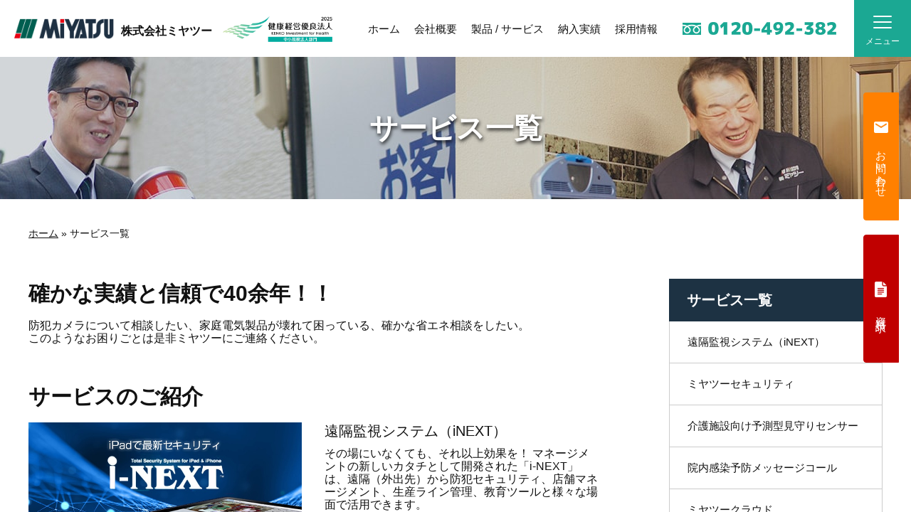

--- FILE ---
content_type: text/html; charset=UTF-8
request_url: https://www.mto-net.co.jp/service
body_size: 6714
content:
<!DOCTYPE html>
<html lang="ja">

<head>
  <meta charset="utf-8">
  <meta name="robots" content="index, follow, noodp">
  <meta http-equiv="X-UA-Compatible" content="IE=edge">
  <meta name="viewport" content="width=device-width, initial-scale=1, viewport-fit=cover" />
  <meta name="format-detection" content="telephone=no" />
  <meta name='robots' content='index, follow, max-image-preview:large, max-snippet:-1, max-video-preview:-1' />

	<!-- This site is optimized with the Yoast SEO plugin v20.2.1 - https://yoast.com/wordpress/plugins/seo/ -->
	<title>サービス一覧｜防犯・音響・映像・通信のことなら株式会社ミヤツー</title>
	<meta name="description" content="確かな実績と信頼で40余年！！防犯カメラについて相談したい、家庭電気製品が壊れて困っている、確かな省エネ相談をしたい。このようなお困りごとは是非ミヤツーにご連絡ください。私たちにできること（サービス）をご紹介いたします。" />
	<link rel="canonical" href="https://www.mto-net.co.jp/service" />
	<meta property="og:locale" content="ja_JP" />
	<meta property="og:type" content="article" />
	<meta property="og:title" content="サービス一覧｜防犯・音響・映像・通信のことなら株式会社ミヤツー" />
	<meta property="og:description" content="確かな実績と信頼で40余年！！防犯カメラについて相談したい、家庭電気製品が壊れて困っている、確かな省エネ相談をしたい。このようなお困りごとは是非ミヤツーにご連絡ください。私たちにできること（サービス）をご紹介いたします。" />
	<meta property="og:url" content="https://www.mto-net.co.jp/service" />
	<meta property="og:site_name" content="株式会社ミヤツー" />
	<meta property="article:modified_time" content="2025-06-24T05:48:35+00:00" />
	<meta name="twitter:card" content="summary_large_image" />
	<meta name="twitter:label1" content="推定読み取り時間" />
	<meta name="twitter:data1" content="5分" />
	<script type="application/ld+json" class="yoast-schema-graph">{"@context":"https://schema.org","@graph":[{"@type":"WebPage","@id":"https://www.mto-net.co.jp/service","url":"https://www.mto-net.co.jp/service","name":"サービス一覧｜防犯・音響・映像・通信のことなら株式会社ミヤツー","isPartOf":{"@id":"https://www.mto-net.co.jp/#website"},"datePublished":"2019-01-10T11:04:22+00:00","dateModified":"2025-06-24T05:48:35+00:00","description":"確かな実績と信頼で40余年！！防犯カメラについて相談したい、家庭電気製品が壊れて困っている、確かな省エネ相談をしたい。このようなお困りごとは是非ミヤツーにご連絡ください。私たちにできること（サービス）をご紹介いたします。","breadcrumb":{"@id":"https://www.mto-net.co.jp/service#breadcrumb"},"inLanguage":"ja","potentialAction":[{"@type":"ReadAction","target":["https://www.mto-net.co.jp/service"]}]},{"@type":"BreadcrumbList","@id":"https://www.mto-net.co.jp/service#breadcrumb","itemListElement":[{"@type":"ListItem","position":1,"name":"ホーム","item":"https://www.mto-net.co.jp/"},{"@type":"ListItem","position":2,"name":"サービス一覧"}]},{"@type":"WebSite","@id":"https://www.mto-net.co.jp/#website","url":"https://www.mto-net.co.jp/","name":"株式会社ミヤツー","description":"","potentialAction":[{"@type":"SearchAction","target":{"@type":"EntryPoint","urlTemplate":"https://www.mto-net.co.jp/?s={search_term_string}"},"query-input":"required name=search_term_string"}],"inLanguage":"ja"}]}</script>
	<!-- / Yoast SEO plugin. -->


<link rel='dns-prefetch' href='//www.googletagmanager.com' />
<style id='wp-img-auto-sizes-contain-inline-css' type='text/css'>
img:is([sizes=auto i],[sizes^="auto," i]){contain-intrinsic-size:3000px 1500px}
/*# sourceURL=wp-img-auto-sizes-contain-inline-css */
</style>
<style id='classic-theme-styles-inline-css' type='text/css'>
/*! This file is auto-generated */
.wp-block-button__link{color:#fff;background-color:#32373c;border-radius:9999px;box-shadow:none;text-decoration:none;padding:calc(.667em + 2px) calc(1.333em + 2px);font-size:1.125em}.wp-block-file__button{background:#32373c;color:#fff;text-decoration:none}
/*# sourceURL=/wp-includes/css/classic-themes.min.css */
</style>
<link rel='stylesheet' id='themes-css-style-css' href='https://www.mto-net.co.jp/wp-content/themes/forRWD/style.css?ver=4cb6573182f417ca90666adfb4a79e70' type='text/css' media='all' />
<link rel='stylesheet' id='assets-vendor-slidebars-css' href='https://www.mto-net.co.jp/assets/vendor/slidebars/slidebars.min.css' type='text/css' media='all' />
<link rel='stylesheet' id='assets-vendor-slidebars-style-css' href='https://www.mto-net.co.jp/assets/vendor/slidebars/style.css' type='text/css' media='all' />
<link rel='stylesheet' id='assets-css-common-css' href='https://www.mto-net.co.jp/assets/css/common.css?ver=17693774168626' type='text/css' media='all' />
<link rel='stylesheet' id='temp_head0-css' href='https://www.mto-net.co.jp/assets/css/service.css?ver=17693774168626' type='text/css' media='all' />
<script type="text/javascript" src="https://www.mto-net.co.jp/assets/vendor/jquery/2.2.4.js" id="jquery-js"></script>
<meta name="generator" content="Site Kit by Google 1.95.0" /><link rel="apple-touch-icon" sizes="180x180" href="/wp-content/uploads/fbrfg/apple-touch-icon.png">
<link rel="icon" type="image/png" sizes="32x32" href="/wp-content/uploads/fbrfg/favicon-32x32.png">
<link rel="icon" type="image/png" sizes="16x16" href="/wp-content/uploads/fbrfg/favicon-16x16.png">
<link rel="manifest" href="/wp-content/uploads/fbrfg/site.webmanifest">
<link rel="mask-icon" href="/wp-content/uploads/fbrfg/safari-pinned-tab.svg" color="#005e50">
<link rel="shortcut icon" href="/wp-content/uploads/fbrfg/favicon.ico">
<meta name="msapplication-TileColor" content="#ffffff">
<meta name="msapplication-config" content="/wp-content/uploads/fbrfg/browserconfig.xml">
<meta name="theme-color" content="#ffffff">
<!-- Google タグ マネージャー スニペット (Site Kit が追加) -->
<script type="text/javascript">
/* <![CDATA[ */

			( function( w, d, s, l, i ) {
				w[l] = w[l] || [];
				w[l].push( {'gtm.start': new Date().getTime(), event: 'gtm.js'} );
				var f = d.getElementsByTagName( s )[0],
					j = d.createElement( s ), dl = l != 'dataLayer' ? '&l=' + l : '';
				j.async = true;
				j.src = 'https://www.googletagmanager.com/gtm.js?id=' + i + dl;
				f.parentNode.insertBefore( j, f );
			} )( window, document, 'script', 'dataLayer', 'GTM-WHD8274' );
			
/* ]]> */
</script>

<!-- (ここまで) Google タグ マネージャー スニペット (Site Kit が追加) -->
<link rel="icon" href="https://www.mto-net.co.jp/wp-content/uploads/cropped-favicon-32x32.png" sizes="32x32" />
<link rel="icon" href="https://www.mto-net.co.jp/wp-content/uploads/cropped-favicon-192x192.png" sizes="192x192" />
<link rel="apple-touch-icon" href="https://www.mto-net.co.jp/wp-content/uploads/cropped-favicon-180x180.png" />
<meta name="msapplication-TileImage" content="https://www.mto-net.co.jp/wp-content/uploads/cropped-favicon-270x270.png" />
</head>

<body>
  <!-- header -->
  <header canvas>
    <div class="container cf">
              <div class="logo"><a href="https://www.mto-net.co.jp">MiYATSU</a><span>株式会社ミヤツー</span></div>
            <nav>
        <ul>
          <li><a href="https://www.mto-net.co.jp">ホーム</a></li>
          <li><a href="https://www.mto-net.co.jp/company">会社概要</a></li>
          <li><a href="https://www.mto-net.co.jp/service">製品 / サービス</a></li>
          <li><a href="https://www.mto-net.co.jp/results">納入実績</a></li>
          <li><a href="https://www.mto-net.co.jp/recruit">採用情報</a></li>
        </ul>
      </nav>
      <p><a href="tel:0120492382"><span class="sp-none">0120-492-382</span></a></p>
      <div class="menu">
        <button id="menu_button" class="js-toggle-right-slidebar">
          <span></span>
          <i>メニュー</i>
        </button>
      </div>
    </div>
    <a id="side-contact" href="https://www.mto-net.co.jp/contact"><span class="sp-none">お問い合わせ</span></a>
    <a id="side-catalogue" href="https://www.mto-net.co.jp/catalogue"><span class="sp-none">資料請求</span></a>
  </header>
  <nav off-canvas="menu right shift">
    <div class="container">
      <ul>
        <li><a href="https://www.mto-net.co.jp">ホーム</a></li>
        <li><a href="https://www.mto-net.co.jp/news">お知らせ</a></li>
        <li><a href="https://www.mto-net.co.jp/company">会社概要</a></li>
        <li><a href="https://www.mto-net.co.jp/contact">お問い合わせ</a></li>
        <li><a href="https://www.mto-net.co.jp/catalogue">資料請求</a></li>
        <li>
          <p class="trigger">サービス一覧</p>
          <ul class="acordion_tree">
            <li><a href="https://www.mto-net.co.jp/service/inext">遠隔監視システム（iNEXT）</a></li>
            <li><a href="https://www.mto-net.co.jp/service/security">ミヤツーセキュリティ</a></li>
            <li><a href="https://www.mto-net.co.jp/service/watchsensor">介護施設向け予測型見守りセンサー</a></li>
            <li><a href="https://www.mto-net.co.jp/service/massagecall">院内感染予防メッセージコール</a></li>
            <li><a href="https://www.mto-net.co.jp/service/miyatsucould">ミヤツークラウド</a></li>
<!--		
            <li><a href="https://www.mto-net.co.jp/service/electric">スゴ腕メンテナンス</a></li>
-->		
            <li><a href="https://www.mto-net.co.jp/service/wireless">無線機レンタル</a></li>
            <li><a href="https://www.mto-net.co.jp/service/karaoke_rental">カラオケレンタル</a></li>
            <li><a href="https://www.mto-net.co.jp/service/atomdenki">アトム電器太白店</a></li>
          </ul>
        </li>
        <li><a href="https://www.mto-net.co.jp/atomdenki-contact">アトム電器太白店 総合お問い合わせ</a></li>
        <li><a href="https://www.mto-net.co.jp/results">納入実績</a></li>
        <li><a href="https://www.mto-net.co.jp/recruit">採用情報</a></li>
        <li><a href="https://www.mto-net.co.jp/blog">スタッフブログ</a></li>
        <li><a href="https://www.mto-net.co.jp/privacy">個人情報のお取扱いについて</a></li>
      </ul>
      <div class="more"><a href="#" class="js-close-any">Close</a></div>
    </div>
  </nav>
  <!-- /header -->
  <div canvas="container">
    <!-- main -->
    <main><article id="service">
<h1 id="pagetitle">サービス一覧</h1>
<p id="breadcrumb"><span><span><a href="https://www.mto-net.co.jp/">ホーム</a></span> » <span class="breadcrumb_last" aria-current="page">サービス一覧</span></span></p><div id="hasLayout" class="cf">
<!-- main -->
<div id="main">
<div id="intro">
	<h2 class="headline01">確かな実績と信頼で40余年！！</h2>
	<p>防犯カメラについて相談したい、家庭電気製品が壊れて困っている、確かな省エネ相談をしたい。<br />このようなお困りごとは是非ミヤツーにご連絡ください。</p>
</div>
<section class="s-item">
	<h3>サービス一覧</h3>
  <ul>
      <li><a href="#inext">遠隔監視システム（iNEXT）</a></li>
      <li><a href="#security">ミヤツーセキュリティ</a></li>
	  <li><a href="#watchsensor">介護施設向け予測型見守りセンサー</a></li>
	  <li><a href="#massagecall">院内感染予防メッセージコール</a></li>
      <li><a href="#miyatsucould">ミヤツークラウド</a></li>
<!--	  
	  <li><a href="#electric">スゴ腕メンテナンス</a></li>
-->	  
	  <li><a href="#wireless">無線機レンタル</a></li>
      <li><a href="#karaoke_rental">カラオケレンタル</a></li>
	  <li><a href="#atomdenki">アトム電器太白店</a></li>
  </ul>
</section>
<section id="machine_list" class="item">
  <h3 class="headline01">サービスのご紹介</h3>
	<ul>
		<li id="inext">
			<figure>
				<img class="responsive lazyload" data-src="./assets/img/service/inext/header.jpg" alt="">
			</figure>
			<div class="text">
				<h4>遠隔監視システム（iNEXT）</h4>
				<p>その場にいなくても、それ以上効果を！
マネージメントの新しいカタチとして開発された「i-NEXT」は、遠隔（外出先）から防犯セキュリティ、店舗マネージメント、生産ライン管理、教育ツールと様々な場面で活用できます。</p>
				<div class="more_black"><a href="./service/inext">more</a></div>
			</div>
		</li>
		<li id="security">
			<figure>
				<img class="responsive lazyload" data-src="./assets/img/service/security/header.jpg" alt="">
			</figure>
			<div class="text">
				<h4>ミヤツーセキュリティ</h4>
				<p>緊急地震速報の自動放送をはじめ、入退室管理、赤外線暗視カメラ・遠隔監視記録など最新セキュリティをご紹介。</p>
				<div class="more_black"><a href="./service/security">more</a></div>
			</div>
		</li>
		<li id="watchsensor">
			<figure>
				<img class="responsive lazyload" data-src="./assets/img/service/watchsensor/header.jpg" alt="">
			</figure>
			<div class="text">
				<h4>介護施設向け予測型見守りセンサー</h4>
				<p>画像で危険動作の予兆を検知し、介護負担の軽減と転倒事故の低減を図れる最新型介護ロボットです。</p>
				<div class="more_black"><a href="./service/watchsensor">more</a></div>
			</div>
		</li>
		<li id="massagecall">
			<figure>
				<img class="responsive lazyload" data-src="./assets/img/service/massagecall/header.jpg" alt="">
			</figure>
			<div class="text">
				<h4>院内感染予防メッセージコール</h4>
				<p>新無線技術を採用！駐車場で順番待ち受信状況の確認できるコールシステム</p>
				<div class="more_black"><a href="./service/massagecall">more</a></div>
			</div>
		</li>
		<li id="miyatsucould">
			<figure>
				<img class="responsive lazyload" data-src="./assets/img/service/miyatsucould/header.jpg" alt="">
			</figure>
			<div class="text">
				<h4>ミヤツークラウド</h4>
				<p>ミヤツークラウドはさまざまな業務システムをスピーディーに作成できるクラウドサービスです。システム基盤であるミヤツークラウドを使用してあなたの会社に合った業務改善システムを構築いたします。</p>
				<div class="more_black"><a href="./service/miyatsucould">more</a></div>
			</div>
		</li>
<!--		
		<li id="electric">
			<figure>
				<img class="responsive lazyload" data-src="./assets/img/service/electric/header.jpg" alt="">
			</figure>
			<div class="text">
				<h4>スゴ腕メンテナンス</h4>
				<p>工事・施工から修理アフターサポートまで、トータルに御社をサポート！
24時間365日対応の安心のメンテナンスサービスで、お客さまのお困りごとを解消いたします。</p>
				<div class="more_black"><a href="./service/electric">more</a></div>
			</div>
		</li>
-->
		<li id="wireless">
			<figure>
				<img class="responsive lazyload" data-src="./assets/img/service/wireless/header.jpg" alt="">
			</figure>
			<div class="text">
				<h4>無線機レンタル</h4>
				<p>工事現場、各種イベント、警備、マラソン大会、各種お祭りなどの利用シーンに合わせた業務用無線機のレンタルを行っています。</p>
				<div class="more_black"><a href="./service/wireless">more</a></div>
			</div>
		</li>
		<li id="karaoke_rental">
			<figure>
				<img class="responsive lazyload" data-src="./assets/img/service/karaoke_rental/header.jpg" alt="">
			</figure>
			<div class="text">
				<h4>カラオケレンタル</h4>
				<p>カラオケボックスと同じ超本格カラオケを個人でも1日～数日・格安でレンタルできます。
社内行事から自治体のイベント、旅館の宴会、個人のパーティに最適です。アフターサービスも充実で施設内利用に大活躍！</p>
				<div class="more_black"><a href="./service/karaoke_rental">more</a></div>
			</div>
		</li>
		<li id="atomdenki">
			<figure>
				<img class="responsive lazyload" data-src="./assets/img/service/atom/header.jpg" alt="">
			</figure>
			<div class="text">
				<h4>【令和7年6月30日閉店】<br>アトム電器太白店</h4>
				<p>電気工事・家電製品の修理・住宅リフォームなど、ご相談はお気軽にお問い合わせください！</p>
				<div class="more_black"><a href="./service/atomdenki">more</a></div>
			</div>
		</li>
	</ul>
</section>
</div>
<!-- /main -->
<!-- side -->
<div id="side">
<section class="s-item"><h3>サービス一覧</h3><ul><li><a href="https://www.mto-net.co.jp/service/inext">遠隔監視システム（iNEXT）</a></li><li><a href="https://www.mto-net.co.jp/service/security">ミヤツーセキュリティ</a></li><li><a href="https://www.mto-net.co.jp/service/watchsensor">介護施設向け予測型見守りセンサー</a></li><li><a href="https://www.mto-net.co.jp/service/massagecall">院内感染予防メッセージコール</a></li><li><a href="https://www.mto-net.co.jp/service/miyatsucould">ミヤツークラウド</a></li><li><a href="https://www.mto-net.co.jp/service/wireless">無線機レンタル</a></li><li><a href="https://www.mto-net.co.jp/service/karaoke_rental">カラオケレンタル</a></li><li><a href="https://www.mto-net.co.jp/service/atomdenki">アトム電器太白店</a></li></ul></section></div>
<!-- /side --></div>
</article>
</main>
<!-- /main -->
<!-- footer -->
<footer>
      <section class="contact">
      <p>
        ミヤツーなら防犯セキュリティシステム<br>
        音響・映像・通信システムであなたの困ったを解消します。
      </p>
      <ul>
        <li><a href="tel:0120492382">0120-492-382</a></li>
        <li><a href="https://www.mto-net.co.jp/contact">お問い合わせはこちら</a></li>
      </ul>
    </section>
    <div class="container">
          <dl>
        <dt><a href="https://www.mto-net.co.jp">MiYATSU</a><span>株式会社ミヤツー</span></dt>
        <dd>
          防犯セキュリティシステムiNEXT、音響・映像・通信システムのご提案・設計・施工・メンテナンス<br>
          〒982-0014　仙台市太白区大野田5丁目17番地3
        </dd>
      </dl>
      <nav class="sp-none">
        <ul>
          <li>
            <span>会社概要</span>
            <ul>
              <li><a href="https://www.mto-net.co.jp/company#message">ごあいさつ</a></li>
              <li><a href="https://www.mto-net.co.jp/company#outline">会社概要</a></li>
              <li><a href="https://www.mto-net.co.jp/company#qualifier">有資格者一覧</a></li>
              <li><a href="https://www.mto-net.co.jp/company#concept">経営理念</a></li>
<!--	
              <li><a href="https://www.mto-net.co.jp/vision#morning">朝礼コンテスト</a></li>
              <li><a href="https://www.mto-net.co.jp/company#organization">組織図</a></li>
-->			  
              <li><a href="https://www.mto-net.co.jp/company#access">アクセス</a></li>
            </ul>
          </li>
          <li>
            <span>製品 / サービス</span>
            <ul>
              <li><a href="https://www.mto-net.co.jp/service/inext">遠隔監視システム（iNEXT）</a></li>
              <li><a href="https://www.mto-net.co.jp/service/security">ミヤツーセキュリティ</a></li>
              <li><a href="https://www.mto-net.co.jp/service/watchsensor">介護施設向け予測型見守りセンサー</a></li>
              <li><a href="https://www.mto-net.co.jp/service/massagecall">院内感染予防メッセージコール</a></li>
              <li><a href="https://www.mto-net.co.jp/service/miyatsucould">ミヤツークラウド</a></li>
<!--	
              <li><a href="https://www.mto-net.co.jp/service/electric">スゴ腕メンテナンス</a></li>
-->			  
              <li><a href="https://www.mto-net.co.jp/service/wireless">無線機レンタル</a></li>
              <li><a href="https://www.mto-net.co.jp/service/karaoke_rental">カラオケレンタル</a></li>
              <li><a href="https://www.mto-net.co.jp/service/atomdenki">アトム電器太白店</a></li>
            </ul>
          </li>
          <li>
            <span>納入実績</span>
            <ul><li><a href="https://www.mto-net.co.jp/results/security">セキュリティ</a></li><li><a href="https://www.mto-net.co.jp/results/security-subsidy">セキュリティ／助成金活用</a></li><li><a href="https://www.mto-net.co.jp/results/maintenance">メンテナンス</a></li><li><a href="https://www.mto-net.co.jp/results/maintenance-network">工事・保守／ネットワーク</a></li><li><a href="https://www.mto-net.co.jp/results/rail-security">鉄道交通／セキュリティ</a></li><li><a href="https://www.mto-net.co.jp/results/rail-traffic">鉄道交通／音響・映像</a></li><li><a href="https://www.mto-net.co.jp/results/audio-video">音響・映像</a></li></ul>          </li>
          <li>
            <span>採用情報</span>
            <ul>
              <li><a href="https://www.mto-net.co.jp/recruit#job1">キャリア採用</a></li>
              <li><a href="https://www.mto-net.co.jp/recruit#job2">新卒採用</a></li>
            </ul>
          </li>
          <li>
            <span>お問い合わせ</span>
            <ul>
              <li><a href="https://www.mto-net.co.jp/contact">お問い合わせ</a></li>
              <li><a href="https://www.mto-net.co.jp/catalogue">資料請求</a></li>
              <li><a href="https://www.mto-net.co.jp/atomdenki-contact">アトム電器太白店　総合お問い合わせ</a></li>
              <li><a href="https://www.mto-net.co.jp/blog">スタッフブログ</a></li>
              <li><a href="https://www.mto-net.co.jp/news">お知らせ</a></li>
              <li><a href="https://www.mto-net.co.jp/privacy">個人情報のお取り扱いについて</a></li>
            </ul>
          </li>
        </ul>
      </nav>
        <p id="copyright">Copyright © 2007-<script type="text/javascript">
        myDate = new Date();
        myYear = myDate.getFullYear();
        document.write(myYear);
      </script> MIYATSU. All Rights Reserved.</p>
  </div>
</footer>
<!-- /footer -->
</div>
<div id="pageTop" canvas>TOP</div>
  <a id="footer-catalogue" href="https://www.mto-net.co.jp/catalogue" canvas><span>資料請求</span></a>
<script type="speculationrules">
{"prefetch":[{"source":"document","where":{"and":[{"href_matches":"/*"},{"not":{"href_matches":["/wp-*.php","/wp-admin/*","/wp-content/uploads/*","/wp-content/*","/wp-content/plugins/*","/wp-content/themes/forRWD/*","/*\\?(.+)"]}},{"not":{"selector_matches":"a[rel~=\"nofollow\"]"}},{"not":{"selector_matches":".no-prefetch, .no-prefetch a"}}]},"eagerness":"conservative"}]}
</script>
		<!-- Google タグ マネージャー (noscript) スニペット (Site Kit が追加) -->
		<noscript>
			<iframe src="https://www.googletagmanager.com/ns.html?id=GTM-WHD8274" height="0" width="0" style="display:none;visibility:hidden"></iframe>
		</noscript>
		<!-- (ここまで) Google タグ マネージャー (noscript) スニペット (Site Kit が追加) -->
		<script type="text/javascript" src="https://www.mto-net.co.jp/assets/vendor/lazysizes.min.js" id="assets-vendor-lazysizes-js"></script>
<script type="text/javascript" src="https://www.mto-net.co.jp/assets/vendor/ofi/ofi.min.js" id="assets-vendor-ofi-js"></script>
<script type="text/javascript" src="https://www.mto-net.co.jp/assets/vendor/slidebars/slidebars.min.js" id="assets-vendor-slidebars-js"></script>
<script type="text/javascript" src="https://www.mto-net.co.jp/assets/vendor/slidebars/conf.js" id="assets-vendor-slidebars-config-js"></script>
<script type="text/javascript" src="https://www.mto-net.co.jp/assets/js/script.js?ver=17693774168626" id="assets-js-script-js"></script>
</body>

</html>

--- FILE ---
content_type: text/css
request_url: https://www.mto-net.co.jp/assets/vendor/slidebars/style.css
body_size: 367
content:
[canvas="container"].js-close-any-slidebar{
  cursor: pointer;
}
[off-canvas]{
  background-color: #1d3243;
}
[off-canvas] .container{
  /*background-color: #1d3243;*/
}
[off-canvas] .js-close-any{
  color: #fff;
  font-size:1.5rem;
  display: block;
  text-decoration: none;
  padding:15px;
  position: relative;
  margin-left: 80px;
}
[off-canvas] .js-close-any:after{
  content: '';
  width: 30px;
  height: 30px;
  background: url(../../img/common/close-icon.png) center right no-repeat;
  background-size: 30px;
  margin-left: 10px;
  display: inline-block;
  position: absolute;
  top: 10px;
}

[off-canvas] ul {
  margin: 0;
  padding: 0;
  display: block;
  list-style: none;
}

[off-canvas] ul li a {
  color: #fff;
  display: block;
  padding: 10px;
  -webkit-transition: all 200ms ease-in-out 0s;
  transition: all 200ms ease-in-out 0s;
  text-decoration: none;
  border-bottom:1px solid #2b465c;
  font-size:1.5rem;
}

[off-canvas] ul li a:hover {
  color: #ff3838;
  background-color: rgba(255, 255, 255, 0.1);
}


--- FILE ---
content_type: text/css
request_url: https://www.mto-net.co.jp/assets/css/common.css?ver=17693774168626
body_size: 9731
content:
/*! normalize.css v8.0.0 | MIT License | github.com/necolas/normalize.css */html{line-height:1.15;-webkit-text-size-adjust:100%}body{margin:0}h1{font-size:2em;margin:.67em 0}hr{-webkit-box-sizing:content-box;box-sizing:content-box;height:0;overflow:visible}pre{font-family:monospace,monospace;font-size:1em}a{background-color:rgba(0,0,0,0)}abbr[title]{border-bottom:none;text-decoration:underline;-webkit-text-decoration:underline dotted;text-decoration:underline dotted}b,strong{font-weight:bolder}code,kbd,samp{font-family:monospace,monospace;font-size:1em}small{font-size:80%}sub,sup{font-size:75%;line-height:0;position:relative;vertical-align:baseline}sub{bottom:-0.25em}sup{top:-0.5em}img{border-style:none}button,input,optgroup,select,textarea{font-family:inherit;font-size:100%;line-height:1.15;margin:0}button,input{overflow:visible}button,select{text-transform:none}button,[type=button],[type=reset],[type=submit]{-webkit-appearance:button}button::-moz-focus-inner,[type=button]::-moz-focus-inner,[type=reset]::-moz-focus-inner,[type=submit]::-moz-focus-inner{border-style:none;padding:0}button:-moz-focusring,[type=button]:-moz-focusring,[type=reset]:-moz-focusring,[type=submit]:-moz-focusring{outline:1px dotted ButtonText}fieldset{padding:.35em .75em .625em}legend{-webkit-box-sizing:border-box;box-sizing:border-box;color:inherit;display:table;max-width:100%;padding:0;white-space:normal}progress{vertical-align:baseline}textarea{overflow:auto}[type=checkbox],[type=radio]{-webkit-box-sizing:border-box;box-sizing:border-box;padding:0}[type=number]::-webkit-inner-spin-button,[type=number]::-webkit-outer-spin-button{height:auto}[type=search]{-webkit-appearance:textfield;outline-offset:-2px}[type=search]::-webkit-search-decoration{-webkit-appearance:none}::-webkit-file-upload-button{-webkit-appearance:button;font:inherit}details{display:block}summary{display:list-item}template{display:none}[hidden]{display:none}*{-webkit-box-sizing:border-box;box-sizing:border-box}.cf:before,.cf:after{content:" ";display:table}.cf:after{clear:both}.cf{*zoom:1}#breadcrumb{display:-webkit-box;display:-webkit-flex;display:-ms-flexbox;display:flex;-webkit-box-align:center;-webkit-align-items:center;-ms-flex-align:center;align-items:center}@media print,screen and (max-width: 768px){#breadcrumb{display:none}}@media print,screen and (min-width: 768px){#breadcrumb{display:block;max-width:1200px;margin:0 auto;margin:40px auto 55px auto}}@media print,screen and (min-width: 768px)and (max-width: 768px){#breadcrumb{padding:0;padding:0}}@media print,screen and (min-width: 768px)and (min-width: 768px)and (max-width: 1219px){#breadcrumb{padding:0;padding:0}}@media print,screen and (min-width: 768px)and (min-width: 1220px){#breadcrumb{padding:0;padding:0}}@media print,screen and (min-width: 768px)and (max-width: 768px){#breadcrumb{font-size:11.2px;font-size:1.12rem}}@media print,screen and (min-width: 768px)and (max-width: 385px){#breadcrumb{font-size:8.4px;font-size:0.84rem}}@media print,screen and (min-width: 768px)and (min-width: 768px){#breadcrumb{font-size:14px;font-size:1.4rem}}@media print,screen and (min-width: 768px)and (max-width: 768px){#breadcrumb{line-height:1.5}}@media print,screen and (min-width: 768px)and (min-width: 768px){#breadcrumb{line-height:1.25}}#breadcrumb span{color:#111;display:inline-block}#breadcrumb span a:link,#breadcrumb span a:visited,#breadcrumb span a:active{color:#111;text-decoration:underline}#breadcrumb span a:hover{text-decoration:none}.headline01{line-height:1.4;color:#111;font-weight:bold}@media print,screen and (max-width: 768px){.headline01{font-size:2rem}}@media print,screen and (max-width: 768px){.headline01{font-size:1.8rem}}@media print,screen and (min-width: 768px){.headline01{font-size:3rem}}.headline02{width:100%;display:block;color:#111;border-left:3px solid #111;border-bottom:1px solid #111;margin-bottom:15px;padding:0 10px}@media print,screen and (max-width: 768px){.headline02{font-size:1.5rem}}@media print,screen and (min-width: 768px){.headline02{font-size:2rem}}.headline03{width:100%;display:block;color:#111;font-weight:bold}@media print,screen and (max-width: 768px){.headline03{font-size:1.8rem}}@media print,screen and (min-width: 768px){.headline03{font-size:3rem;line-height:1.2}}.headline04{width:100%;display:block;color:#111;font-weight:bold;text-align:center;margin-bottom:15px}@media print,screen and (max-width: 768px){.headline04{font-size:1.5rem}}@media print,screen and (min-width: 768px){.headline04{font-size:2.5rem}}.headline05{width:100%;display:block;color:#111;font-weight:bold;text-align:center;position:relative}@media print,screen and (max-width: 768px){.headline05{font-size:2rem}}@media print,screen and (min-width: 768px){.headline05{font-size:3.5rem}}.headline05:before,.headline05:after{content:"";display:inline-block;background-color:#000}@media print,screen and (max-width: 768px){.headline05:before,.headline05:after{width:22px;height:1px}}@media print,screen and (min-width: 768px){.headline05:before,.headline05:after{width:44px;height:2px}}.headline05:before{-webkit-transform:rotate(60deg);transform:rotate(60deg)}.headline05:after{-webkit-transform:rotate(-60deg);transform:rotate(-60deg)}.headline06{line-height:1.4;color:#111;font-weight:bold;display:-webkit-box;display:-webkit-flex;display:-ms-flexbox;display:flex;-webkit-box-align:center;-webkit-align-items:center;-ms-flex-align:center;align-items:center}@media print,screen and (max-width: 768px){.headline06{font-size:2rem}}@media print,screen and (min-width: 768px){.headline06{font-size:3rem}}.headline06:before,.headline06:after{content:"";-webkit-box-flex:1;-webkit-flex-grow:1;-ms-flex-positive:1;flex-grow:1;height:1px;background:#707070;display:block}.headline06:before{margin-right:.8em}.headline06:after{margin-left:.8em}.headline07{line-height:1.4;color:#fff;font-weight:bold;text-align:center}@media print,screen and (max-width: 768px){.headline07{font-size:1.8rem}}@media print,screen and (min-width: 768px){.headline07{font-size:2.4rem}}@media print,screen and (max-width: 768px){.headline07{padding-top:.2em;padding-right:.2em;padding-bottom:.2em;padding-left:.2em}}@media print,screen and (min-width: 768px){.headline07{padding-top:.25em;padding-right:.25em;padding-bottom:.25em;padding-left:.25em}}.headline08{line-height:1.4;font-weight:bold;text-align:center}.headline08::before{content:"";display:block;height:0;width:0;margin-top:calc((1 - 1.4)*.5em)}.headline08 span{color:#1ba893;display:block}@media print,screen and (max-width: 768px){.headline08 span{font-size:2.5rem}}@media print,screen and (max-width: 768px){.headline08 span{font-size:2.2rem}}@media print,screen and (min-width: 768px){.headline08 span{font-size:3rem}}@media print,screen and (max-width: 768px){.headline08{font-size:1.6rem}}@media print,screen and (min-width: 768px){.headline08{font-size:2rem}}.headline09{line-height:1.4;color:#1ba893;font-weight:bold;display:-webkit-box;display:-webkit-flex;display:-ms-flexbox;display:flex;-webkit-box-align:center;-webkit-align-items:center;-ms-flex-align:center;align-items:center;border-left:3px solid #1ba893}.headline09::before{content:"";display:block;height:0;width:0;margin-top:calc((1 - 1.4)*.5em)}@media print,screen and (max-width: 768px){.headline09{height:60px;font-size:2.5rem;padding-left:15px}}@media print,screen and (max-width: 768px){.headline09{font-size:2.2rem}}@media print,screen and (min-width: 768px){.headline09{height:80px;font-size:3rem;padding-left:30px}}.f-contact{padding:30px 0}.f-contact .catalogue{margin-bottom:30px}.f-contact .catalogue .title{display:-webkit-box;display:-webkit-flex;display:-ms-flexbox;display:flex;-webkit-box-pack:center;-webkit-justify-content:center;-ms-flex-pack:center;justify-content:center;-webkit-box-align:center;-webkit-align-items:center;-ms-flex-align:center;align-items:center;margin-bottom:15px}@media print,screen and (max-width: 768px){.f-contact .catalogue .title{-webkit-box-orient:vertical;-webkit-box-direction:normal;-webkit-flex-flow:column wrap;-ms-flex-flow:column wrap;flex-flow:column wrap}}@media print,screen and (min-width: 768px){.f-contact .catalogue .title{-webkit-box-orient:horizontal;-webkit-box-direction:normal;-webkit-flex-flow:row wrap;-ms-flex-flow:row wrap;flex-flow:row wrap}}.f-contact .catalogue .title span{display:inline-block}.f-contact .catalogue .title span:nth-of-type(1){line-height:1.4;font-weight:bold}@media print,screen and (max-width: 768px){.f-contact .catalogue .title span:nth-of-type(1){font-size:2.6rem;padding:1rem}}@media print,screen and (max-width: 768px){.f-contact .catalogue .title span:nth-of-type(1){font-size:2.2rem}}@media print,screen and (min-width: 768px){.f-contact .catalogue .title span:nth-of-type(1){font-size:3.6rem;border-right:1px solid #111;text-align:center;padding:2rem}}.f-contact .catalogue .title span:nth-of-type(2){line-height:1.4;font-weight:bold}@media print,screen and (max-width: 768px){.f-contact .catalogue .title span:nth-of-type(2){font-size:1.6rem;padding:1rem}}@media print,screen and (min-width: 768px){.f-contact .catalogue .title span:nth-of-type(2){font-size:2rem;padding:2rem}}.f-contact .catalogue .send a{font-weight:bold !important;max-width:100% !important;border-color:#c00000 !important;background-color:#c00000 !important;color:#fff !important;border-radius:0 !important}@media print,screen and (max-width: 768px){.f-contact .catalogue .send a{width:100%;height:60px;line-height:1.4;color:#1d3243;font-weight:400;font-style:normal;text-align:center;text-decoration:none;display:-webkit-box;display:-webkit-flex;display:-ms-flexbox;display:flex;-webkit-box-pack:center;-webkit-justify-content:center;-ms-flex-pack:center;justify-content:center;-webkit-box-align:center;-webkit-align-items:center;-ms-flex-align:center;align-items:center;border:2px solid #1d3243;border-radius:8px;-webkit-transition:all .3s ease-out;transition:all .3s ease-out;position:relative;cursor:pointer;margin:0 auto;background-color:rgba(0,0,0,0)}}@media print,screen and (max-width: 768px)and (max-width: 768px){.f-contact .catalogue .send a{font-size:1.4rem}}@media print,screen and (max-width: 768px)and (min-width: 768px){.f-contact .catalogue .send a{max-width:300px;font-size:1.6rem}}@media print,screen and (max-width: 768px){.f-contact .catalogue .send a::after{content:"";border-top:1px solid #1d3243;border-right:1px solid #1d3243;-webkit-transform:rotate(45deg);transform:rotate(45deg);display:block;position:absolute;top:0;bottom:0;margin:auto 0;z-index:2;right:12px}}@media print,screen and (max-width: 768px)and (max-width: 768px){.f-contact .catalogue .send a::after{width:8px;height:8px}}@media print,screen and (max-width: 768px)and (min-width: 768px){.f-contact .catalogue .send a::after{width:10px;height:10px}}@media print,screen and (max-width: 768px){.f-contact .catalogue .send a:hover{color:#fff;background:#1d3243}.f-contact .catalogue .send a:hover::after{content:"";border-top:1px solid #fff;border-right:1px solid #fff;-webkit-transform:rotate(45deg);transform:rotate(45deg);display:block;position:absolute;top:0;bottom:0;margin:auto 0;z-index:2}}@media print,screen and (max-width: 768px)and (max-width: 768px){.f-contact .catalogue .send a:hover::after{width:8px;height:8px}}@media print,screen and (max-width: 768px)and (min-width: 768px){.f-contact .catalogue .send a:hover::after{width:10px;height:10px}}@media print,screen and (max-width: 768px)and (max-width: 768px){.f-contact .catalogue .send a{font-size:14.4px;font-size:1.44rem}}@media print,screen and (max-width: 768px)and (max-width: 385px){.f-contact .catalogue .send a{font-size:10.8px;font-size:1.08rem}}@media print,screen and (max-width: 768px)and (min-width: 768px){.f-contact .catalogue .send a{font-size:18px;font-size:1.8rem}}@media print,screen and (max-width: 768px)and (max-width: 768px){.f-contact .catalogue .send a{line-height:1.5}}@media print,screen and (max-width: 768px)and (min-width: 768px){.f-contact .catalogue .send a{line-height:1.25}}@media print,screen and (min-width: 768px){.f-contact .catalogue .send a{width:100%;height:76px;line-height:1.4;color:#1d3243;font-weight:400;font-style:normal;text-align:center;text-decoration:none;display:-webkit-box;display:-webkit-flex;display:-ms-flexbox;display:flex;-webkit-box-pack:center;-webkit-justify-content:center;-ms-flex-pack:center;justify-content:center;-webkit-box-align:center;-webkit-align-items:center;-ms-flex-align:center;align-items:center;border:2px solid #1d3243;border-radius:8px;-webkit-transition:all .3s ease-out;transition:all .3s ease-out;position:relative;cursor:pointer;margin:0 auto;background-color:rgba(0,0,0,0)}}@media print,screen and (min-width: 768px)and (max-width: 768px){.f-contact .catalogue .send a{font-size:1.4rem}}@media print,screen and (min-width: 768px)and (min-width: 768px){.f-contact .catalogue .send a{max-width:450px;font-size:1.6rem}}@media print,screen and (min-width: 768px){.f-contact .catalogue .send a::after{content:"";border-top:1px solid #1d3243;border-right:1px solid #1d3243;-webkit-transform:rotate(45deg);transform:rotate(45deg);display:block;position:absolute;top:0;bottom:0;margin:auto 0;z-index:2;right:12px}}@media print,screen and (min-width: 768px)and (max-width: 768px){.f-contact .catalogue .send a::after{width:8px;height:8px}}@media print,screen and (min-width: 768px)and (min-width: 768px){.f-contact .catalogue .send a::after{width:10px;height:10px}}@media print,screen and (min-width: 768px){.f-contact .catalogue .send a:hover{color:#fff;background:#1d3243}.f-contact .catalogue .send a:hover::after{content:"";border-top:1px solid #fff;border-right:1px solid #fff;-webkit-transform:rotate(45deg);transform:rotate(45deg);display:block;position:absolute;top:0;bottom:0;margin:auto 0;z-index:2}}@media print,screen and (min-width: 768px)and (max-width: 768px){.f-contact .catalogue .send a:hover::after{width:8px;height:8px}}@media print,screen and (min-width: 768px)and (min-width: 768px){.f-contact .catalogue .send a:hover::after{width:10px;height:10px}}@media print,screen and (min-width: 768px)and (max-width: 768px){.f-contact .catalogue .send a{font-size:16px;font-size:1.6rem}}@media print,screen and (min-width: 768px)and (max-width: 385px){.f-contact .catalogue .send a{font-size:12px;font-size:1.2rem}}@media print,screen and (min-width: 768px)and (min-width: 768px){.f-contact .catalogue .send a{font-size:20px;font-size:2rem}}@media print,screen and (min-width: 768px)and (max-width: 768px){.f-contact .catalogue .send a{line-height:1.5}}@media print,screen and (min-width: 768px)and (min-width: 768px){.f-contact .catalogue .send a{line-height:1.25}}.f-contact .catalogue .send a::after{content:"";border-top:2px solid #1d3243;border-right:2px solid #1d3243;-webkit-transform:rotate(45deg);transform:rotate(45deg);display:block;position:absolute;top:0;bottom:0;margin:auto 0;z-index:2;right:18px}@media print,screen and (max-width: 768px){.f-contact .catalogue .send a::after{width:10px;height:10px}}@media print,screen and (min-width: 768px){.f-contact .catalogue .send a::after{width:15px;height:15px}}.f-contact .catalogue .send a:hover::after{content:"";border-top:2px solid #fff;border-right:2px solid #fff;-webkit-transform:rotate(45deg);transform:rotate(45deg);display:block;position:absolute;top:0;bottom:0;margin:auto 0;z-index:2}@media print,screen and (max-width: 768px){.f-contact .catalogue .send a:hover::after{width:10px;height:10px}}@media print,screen and (min-width: 768px){.f-contact .catalogue .send a:hover::after{width:15px;height:15px}}.f-contact .catalogue .send a::after{border-color:#fff !important}.f-contact .catalogue .send a:hover{color:#c00000 !important;background-color:#fff !important}.f-contact .catalogue .send a:hover::after{border-color:#c00000 !important}.f-contact .headline03{text-align:center}@media print,screen and (max-width: 768px){.f-contact .headline03 br{display:none}}.f-contact .wrap{display:-webkit-box;display:-webkit-flex;display:-ms-flexbox;display:flex;-webkit-box-pack:center;-webkit-justify-content:center;-ms-flex-pack:center;justify-content:center;-webkit-box-align:center;-webkit-align-items:center;-ms-flex-align:center;align-items:center}@media print,screen and (max-width: 768px){.f-contact .wrap{padding:10px 0}}@media print,screen and (min-width: 768px){.f-contact .wrap{padding:20px 0}}@media print,screen and (max-width: 768px){.f-contact .wrap .name{text-align:center;margin-bottom:5px}}@media print,screen and (min-width: 768px){.f-contact .wrap .name{margin-right:10px}}.f-contact .wrap .name span{display:block;width:100%;height:0;padding:39px 0 0 0;overflow:hidden;background-position:0 0;background-repeat:no-repeat;background-size:contain;width:190px;background-image:url(../img/common/logo.png);display:inline-block !important}@media print,screen and (max-width: 768px){.f-contact .wrap .tel{text-align:center}}.f-contact .wrap .tel a{background-image:url(../img/common/h-tel.png);display:inline-block !important}@media print,screen and (max-width: 768px){.f-contact .wrap .tel a{display:block;width:100%;height:0;padding:30px 0 0 0;overflow:hidden;background-position:0 0;background-repeat:no-repeat;background-size:contain;width:300px}}@media print,screen and (min-width: 768px){.f-contact .wrap .tel a{display:block;width:100%;height:0;padding:33px 0 0 0;overflow:hidden;background-position:0 0;background-repeat:no-repeat;background-size:contain;width:330px;pointer-events:none}}.f-contact .wrap .tel a:hover{-moz-opacity:.8;opacity:.8;filter:alpha(opacity=80)}.f-contact .wrap .tel::before{content:"";background-image:url(../img/common/tollfree-icon-green.png);display:inline-block !important;margin-right:10px}@media print,screen and (max-width: 768px){.f-contact .wrap .tel::before{display:block;width:100%;height:0;padding:30px 0 0 0;overflow:hidden;background-position:0 0;background-repeat:no-repeat;background-size:contain;width:45px}}@media print,screen and (min-width: 768px){.f-contact .wrap .tel::before{display:block;width:100%;height:0;padding:33px 0 0 0;overflow:hidden;background-position:0 0;background-repeat:no-repeat;background-size:contain;width:50px}}.f-contact .open{line-height:1.4;text-align:center;font-weight:bold}@media print,screen and (max-width: 768px){.f-contact .open{font-size:1.7rem;margin-bottom:15px}}@media print,screen and (min-width: 768px){.f-contact .open{font-size:2.2rem;margin-bottom:15px}}@media print,screen and (max-width: 768px){.f-contact_atom{padding:30px 10px}}@media print,screen and (min-width: 768px){.f-contact_atom{padding:30px}}.f-contact_atom h3{text-align:center}@media print,screen and (max-width: 768px){.f-contact_atom h3 br{display:none}}.f-contact_atom p{margin-bottom:15px;text-align:center}@media print,screen and (max-width: 768px){.f-contact_atom p{font-size:1.5rem}}@media print,screen and (min-width: 768px){.f-contact_atom p{font-size:2rem}}@media print,screen and (max-width: 768px){.f-contact_atom .wrap{width:100%;margin:20px auto;display:block}}@media print,screen and (min-width: 768px){.f-contact_atom .wrap{width:630px;margin:20px auto}}.f-contact_atom .wrap .name span{background:url(../img/common/atom_logo.png) top left no-repeat;background-size:contain;overflow:hidden}@media print,screen and (max-width: 768px){.f-contact_atom .wrap .name span{width:190px;height:0;padding-top:100px;display:block;margin:0 auto 10px auto}}@media print,screen and (min-width: 768px){.f-contact_atom .wrap .name span{width:170px;height:0;padding-top:100px;margin-right:20px;display:inline-block}}@media print,screen and (max-width: 768px){.f-contact_atom .wrap .tel{width:320px;margin:0 auto}}.f-contact_atom .wrap .tel a{height:0;display:inline-block;overflow:hidden}@media print,screen and (max-width: 768px){.f-contact_atom .wrap .tel a{width:260px;padding-top:40px;background:url(../img/common/atom_h-tel.png) center right no-repeat;background-size:260px}}@media print,screen and (min-width: 768px){.f-contact_atom .wrap .tel a{width:360px;margin-top:40px;padding-top:50px;background:url(../img/common/atom_h-tel.png) center right no-repeat;background-size:360px;pointer-events:none}}.f-contact_atom .wrap .tel a:hover{-moz-opacity:.8;opacity:.8;filter:alpha(opacity=80)}.f-contact_atom .wrap .tel:before{content:"";width:55px;height:50px;background:url(../img/common/atom_tel-icon.png) no-repeat;background-size:contain;display:inline-block;margin-right:5px;position:relative}@media print,screen and (max-width: 768px){.f-contact_atom .wrap .tel:before{top:0}}@media print,screen and (min-width: 768px){.f-contact_atom .wrap .tel:before{top:0}}.f-contact_atom .wrap .shopname{color:#1d2089;width:100%;font-weight:bold;text-align:center}@media print,screen and (max-width: 768px){.f-contact_atom .wrap .shopname{font-size:2rem}}@media print,screen and (min-width: 768px){.f-contact_atom .wrap .shopname{font-size:4rem}}.f-contact_atom .wrap .shopname a{-webkit-transition:all .3s ease-out;transition:all .3s ease-out;display:block}.f-contact_atom .wrap .shopname a:hover{-moz-opacity:.6;opacity:.6;filter:alpha(opacity=60)}@media print,screen and (max-width: 768px){.more_black a{width:60%;padding:3px;background:rgba(0,0,0,0);border:1px solid #111;border-radius:20px;display:block;text-align:center;color:#111;text-decoration:none;background:url(../img/common/arrow1.png) center right 10px no-repeat;background-size:20px;margin:0 auto;-webkit-transition:all .4s;transition:all .4s}.more_black a:hover{-moz-opacity:.3;opacity:.3;filter:alpha(opacity=30)}}@media print,screen and (min-width: 768px){.more_black a{width:330px;padding:10px;background:rgba(0,0,0,0);border:1px solid #111;border-radius:40px;display:block;text-align:center;color:#111;text-decoration:none;background:url(../img/common/arrow1.png) center right 20px no-repeat;margin:0 auto;-webkit-transition:all .4s;transition:all .4s}.more_black a:hover{-moz-opacity:.3;opacity:.3;filter:alpha(opacity=30)}}@media print,screen and (max-width: 768px){.more_black_mudian a{width:60%;padding:3px;background:rgba(0,0,0,0);border:1px solid #111;border-radius:20px;display:block;text-align:center;color:#111;text-decoration:none;background:url(../img/common/arrow1.png) center right 10px no-repeat;background-size:20px;margin:0 auto;-webkit-transition:all .4s;transition:all .4s}.more_black_mudian a:hover{-moz-opacity:.3;opacity:.3;filter:alpha(opacity=30)}}@media print,screen and (min-width: 768px){.more_black_mudian a{width:90%;padding:5px;margin:20px auto;background:rgba(0,0,0,0);border:1px solid #111;border-radius:40px;display:block;text-align:center;color:#111;text-decoration:none;background:url(../img/common/arrow1.png) center right 20px no-repeat;background-size:30px;-webkit-transition:all .4s;transition:all .4s}.more_black_mudian a:hover{-moz-opacity:.3;opacity:.3;filter:alpha(opacity=30)}}@media print,screen and (max-width: 768px){.more_black_lage a,.more_black_lage span{width:100%;padding:15px;background:rgba(0,0,0,0);border:1px solid #111;border-radius:40px;display:block;text-align:center;color:#111;text-decoration:none;background:url(../img/common/arrow1.png) center right 10px no-repeat;background-size:30px;margin:0 auto;-webkit-transition:all .4s;transition:all .4s}.more_black_lage a:hover,.more_black_lage span:hover{-moz-opacity:.3;opacity:.3;filter:alpha(opacity=30)}}@media print,screen and (min-width: 768px){.more_black_lage a,.more_black_lage span{width:420px;padding:10px;background:rgba(0,0,0,0);border:1px solid #111;border-radius:40px;display:block;text-align:center;color:#111;text-decoration:none;background:url(../img/common/arrow1.png) center right 20px no-repeat;margin:0 auto;-webkit-transition:all .4s;transition:all .4s}.more_black_lage a:hover,.more_black_lage span:hover{-moz-opacity:.3;opacity:.3;filter:alpha(opacity=30)}}@media print,screen and (max-width: 768px){.more_white a{width:60%;padding:3px;background:rgba(0,0,0,0);border:1px solid #fff;border-radius:20px;display:block;text-align:center;color:#fff;text-decoration:none;background:url(../img/common/arrow1_white.png) center right 10px no-repeat;background-size:20px;margin:0 auto;-webkit-transition:all .4s;transition:all .4s}.more_white a:hover{background-color:hsla(0,0%,100%,.2)}}@media print,screen and (min-width: 768px){.more_white a{width:330px;padding:10px;background:rgba(0,0,0,0);border:1px solid #fff;border-radius:40px;display:block;text-align:center;color:#fff;text-decoration:none;background:url(../img/common/arrow1_white.png) center right 20px no-repeat;margin:0 auto;-webkit-transition:all .4s;transition:all .4s}.more_white a:hover{background-color:hsla(0,0%,100%,.2)}}.more_white_nolink{-webkit-transition:all .4s;transition:all .4s}@media print,screen and (max-width: 768px){.more_white_nolink{width:90%;padding:3px;background:rgba(0,0,0,0);border:1px solid #fff;border-radius:20px;display:block;text-align:center;color:#fff;text-decoration:none;background:url(../img/common/arrow1_white.png) center right 10px no-repeat;background-size:20px;position:absolute;bottom:15px}}@media print,screen and (min-width: 768px){.more_white_nolink{width:330px;padding:10px;background:rgba(0,0,0,0);border:1px solid #fff;border-radius:40px;display:block;text-align:center;color:#fff;text-decoration:none;background:url(../img/common/arrow1_white.png) center right 20px no-repeat;position:absolute;bottom:65px}}@media print,screen and (max-width: 768px){.more_red_lage a{width:85%;padding:15px;border-radius:40px;display:block;text-align:center;color:#fff;text-decoration:none;background:url(../img/common/arrow1_white.png) center right 10px no-repeat #e70012;background-size:30px;margin:0 auto;-webkit-transition:all .4s;transition:all .4s}.more_red_lage a:before{content:url(../img/common/pdf-icon.png);display:inline-block;margin-right:10px}.more_red_lage a:hover{-moz-opacity:.3;opacity:.3;filter:alpha(opacity=30)}}@media print,screen and (min-width: 768px){.more_red_lage a{width:420px;padding:10px;border-radius:40px;display:block;text-align:center;color:#fff;text-decoration:none;background:url(../img/common/arrow1_white.png) center right 20px no-repeat #e70012;margin:0 auto;-webkit-transition:all .4s;transition:all .4s}.more_red_lage a:before{content:url(../img/common/pdf-icon.png);display:inline-block;margin-right:10px}.more_red_lage a:hover{-moz-opacity:.3;opacity:.3;filter:alpha(opacity=30)}}.more_orange_lage a{max-width:600px;font-weight:700;border-radius:100px;display:block;text-align:center;color:#fff;text-decoration:none;background:-webkit-linear-gradient(135deg, rgb(255, 119, 102), rgb(255, 149, 65));background:linear-gradient(-45deg, rgb(255, 119, 102), rgb(255, 149, 65));background-repeat:no-repeat;margin:0 auto;-webkit-transition:all .4s;transition:all .4s;position:relative}@media print,screen and (max-width: 768px){.more_orange_lage a{padding-top:.4em;padding-bottom:.4em}}@media print,screen and (min-width: 768px){.more_orange_lage a{padding-top:.5em;padding-bottom:.5em}}@media print,screen and (max-width: 768px){.more_orange_lage a{font-size:24px;font-size:2.4rem}}@media print,screen and (max-width: 385px){.more_orange_lage a{font-size:18px;font-size:1.8rem}}@media print,screen and (min-width: 768px){.more_orange_lage a{font-size:30px;font-size:3rem}}@media print,screen and (max-width: 768px){.more_orange_lage a{line-height:1.5}}@media print,screen and (min-width: 768px){.more_orange_lage a{line-height:1.25}}@media print,screen and (max-width: 768px){.more_orange_lage a{padding-right:20px}}.more_orange_lage a span{display:block;line-height:1.1}.more_orange_lage a:before{content:"";width:100%;height:100%;background-image:url(../img/common/arrow1_white.png);background-position:center right 3%;background-repeat:no-repeat;position:absolute;top:0;left:0}.more_orange_lage a:hover{-moz-opacity:.8;opacity:.8;filter:alpha(opacity=80)}.more_orange_lage a:hover img{-moz-opacity:.6;opacity:.6;filter:alpha(opacity=60)}#side-contact{width:50px;color:#fff;text-decoration:none;display:-webkit-box;display:-webkit-flex;display:-ms-flexbox;display:flex;-webkit-box-pack:center;-webkit-justify-content:center;-ms-flex-pack:center;justify-content:center;-webkit-box-align:center;-webkit-align-items:center;-ms-flex-align:center;align-items:center;border:1px solid #ff8000;background-color:#ff8000;-webkit-transition:all .4s;transition:all .4s;position:absolute;z-index:99 !important}@media print,screen and (max-width: 768px){#side-contact{height:50px;right:100px;top:0}}@media print,screen and (min-width: 768px){#side-contact{height:180px;font-size:1.5rem;-webkit-writing-mode:vertical-lr;-ms-writing-mode:tb-lr;writing-mode:vertical-rl;border-radius:4px 0px 0px 4px;top:130px;right:17px}}@media print,screen and (max-width: 768px){#side-contact:hover{-moz-opacity:.8;opacity:.8;filter:alpha(opacity=80)}}@media print,screen and (min-width: 768px){#side-contact:hover{background-color:#fff;color:#ff8000}#side-contact:hover::before{background-image:url("../img/common/mail-icon-orange.png")}}#side-contact::before{content:"";background-image:url("../img/common/mail-icon-white.png");background-repeat:no-repeat;background-size:contain}@media print,screen and (max-width: 768px){#side-contact::before{width:25px;height:20px}}@media print,screen and (min-width: 768px){#side-contact::before{width:20px;height:16px;margin-bottom:15px}}#side-catalogue{color:#fff;text-decoration:none;display:-webkit-box;display:-webkit-flex;display:-ms-flexbox;display:flex;-webkit-box-pack:center;-webkit-justify-content:center;-ms-flex-pack:center;justify-content:center;-webkit-box-align:center;-webkit-align-items:center;-ms-flex-align:center;align-items:center;border:1px solid #c00000;background-color:#c00000;-webkit-transition:all .4s;transition:all .4s;position:absolute;z-index:99 !important}@media print,screen and (max-width: 768px){#side-catalogue{width:calc(100% - 2rem);height:50px;right:1rem;left:1rem;bottom:1rem;display:none}}@media print,screen and (min-width: 768px){#side-catalogue{width:50px;height:180px;font-size:1.5rem;-webkit-writing-mode:vertical-lr;-ms-writing-mode:tb-lr;writing-mode:vertical-rl;border-radius:4px 0px 0px 4px;top:330px;right:17px;letter-spacing:.2em}}#side-catalogue:hover{background-color:#fff;color:#c00000}#side-catalogue:hover::before{background-image:url("../img/common/catalogue-icon-red.png")}#side-catalogue::before{content:"";background-image:url("../img/common/catalogue-icon-white.png");background-repeat:no-repeat;background-size:contain}@media print,screen and (max-width: 768px){#side-catalogue::before{width:18px;height:22px;margin-right:15px}}@media print,screen and (min-width: 768px){#side-catalogue::before{width:18px;height:22px;margin-bottom:15px}}#footer-catalogue{color:#fff;text-decoration:none;display:-webkit-box;display:-webkit-flex;display:-ms-flexbox;display:flex;-webkit-box-pack:center;-webkit-justify-content:center;-ms-flex-pack:center;justify-content:center;-webkit-box-align:center;-webkit-align-items:center;-ms-flex-align:center;align-items:center;border:1px solid #c00000;background-color:#c00000;-webkit-transition:all .4s;transition:all .4s;position:fixed;z-index:99 !important}@media print,screen and (max-width: 768px){#footer-catalogue{width:calc(100% - 2rem);height:50px;right:1rem;left:1rem;bottom:1rem}}@media print,screen and (min-width: 768px){#footer-catalogue{display:none}}#footer-catalogue:hover{background-color:#fff;color:#c00000}#footer-catalogue:hover::before{background-image:url("../img/common/catalogue-icon-red.png")}#footer-catalogue::before{content:"";background-image:url("../img/common/catalogue-icon-white.png");background-repeat:no-repeat;background-size:contain}@media print,screen and (max-width: 768px){#footer-catalogue::before{width:18px;height:22px;margin-right:15px}}@media print,screen and (min-width: 768px){#footer-catalogue::before{width:18px;height:22px;margin-bottom:15px}}#pageTop{right:30px;color:#fff;text-align:center;padding-top:0 !important;display:none;position:fixed;z-index:99;background:#003f47;cursor:pointer;-webkit-transition:bottom .3s ease-out;transition:bottom .3s ease-out}@media print,screen and (max-width: 768px){#pageTop{width:60px;height:60px;font-size:1.3rem}}@media print,screen and (min-width: 768px){#pageTop{width:80px;height:80px;font-size:1.5rem}}#pageTop::before{color:#fff;content:"▲"}@media print,screen and (max-width: 768px){#pageTop::before{font-size:1.3rem;margin-right:5px}}@media print,screen and (min-width: 768px){#pageTop::before{font-size:1.5rem;margin-right:10px}}#pageTop::after{display:none}#pageTop:hover{background:#ff8000}#pageTop.scrolled{display:-webkit-box !important;display:-webkit-flex !important;display:-ms-flexbox !important;display:flex !important;-webkit-box-pack:center;-webkit-justify-content:center;-ms-flex-pack:center;justify-content:center;-webkit-box-align:center;-webkit-align-items:center;-ms-flex-align:center;align-items:center;-webkit-transition:bottom .3s ease-out;transition:bottom .3s ease-out}@media print,screen and (max-width: 768px){#pageTop.scrolled{bottom:70px}}@media print,screen and (min-width: 768px){#pageTop.scrolled{bottom:15px}}.notice{max-width:800px;margin:auto;border:2px solid #f7b500;padding:40px;margin-bottom:30px;background:#fff}@media print,screen and (max-width: 768px){.notice{padding:20px}}.notice h1{text-align:center;font-size:1.8em;margin-bottom:30px;font-weight:700}.notice h2{font-size:1.2em;margin-top:30px;color:#111;border-left:5px solid #f7b500;padding-left:10px;font-weight:700}.notice p{margin:1em 0;line-height:1.8}.notice p.small{font-size:.9em}.notice p.align-right{text-align:right}.notice p.center{text-align:center}.notice p a{color:red;text-decoration:underline;font-weight:700}.notice p a:hover{opacity:.8;text-decoration:none}.notice .underline{font-weight:700;display:inline-block;text-decoration:underline}.notice .highlight{color:red;font-weight:bold;display:inline-block;text-decoration:underline}*{-webkit-box-sizing:border-box;box-sizing:border-box;margin:0;padding:0}html{word-wrap:break-word;font-size:62.5%;margin:0;padding:0}body{margin:0;padding:0;width:100%;height:100%;position:relative;font-family:-apple-system,BlinkMacSystemFont,"ヒラギノ角ゴ Pro W3","Hiragino Kaku Gothic Pro","メイリオ",Meiryo,Osaka,"ＭＳ Ｐゴシック","MS PGothic",sans-serif;background-color:#fff;color:#111;font-weight:400;-webkit-text-size-adjust:100%}@media print,screen and (max-width: 768px){body{font-size:14px}}@media print,screen and (min-width: 768px){body{font-size:16px}}@media print,screen and (max-width: 768px){body.fixed{height:100%;overflow:hidden}}h1,h2,h3,h4,h5,h6,table,tr,td,th,ol,ul,li,dl,dt,dd,p{margin:0;padding:0;font-style:normal;font-weight:400;font-weight:normal;font-size:100%;list-style:none}img{border:none;margin:0;padding:0;-webkit-backface-visibility:hidden}figure{margin:0}a,*:focus{outline:none}*::-moz-selection{background:#006055;color:#fff}*::selection{background:#006055;color:#fff}*::-moz-selection{background:#006055;color:#fff}.cf:after{visibility:hidden;display:block;font-size:0;content:"";clear:both;height:0}* html .cf{zoom:1}*:first-child+html .cf{zoom:1}@media print,screen and (max-width: 768px){.sp-none{display:none}}@media print,screen and (min-width: 768px){.pc-none{display:none}}@media print,screen and (min-width: 768px){.pc-hide{display:none}}@media print,screen and (max-width: 768px){.sp-hide{display:none}}.none{text-align:center;padding:4vw 0}.flex{display:-webkit-box !important;display:-ms-box !important;display:-webkit-flexbox !important;display:-moz-flexbox !important;display:-ms-flexbox !important;display:-webkit-flex !important;display:-moz-flex !important;display:-ms-flex !important;display:flex !important;-webkit-box-lines:multiple !important;-moz-box-lines:multiple !important;-webkit-flex-wrap:wrap !important;-ms-flex-wrap:wrap !important;flex-wrap:wrap !important}.responsive{width:100%;height:auto}.youtube{position:relative;width:100%;padding-top:56.25%}.youtube iframe{position:absolute;top:0;right:0;width:100%;height:100%}.red{color:red}.blue{color:blue}.flex_center{-webkit-box-pack:center;-webkit-justify-content:center;-ms-flex-pack:center;justify-content:center}.flex_space-between{-webkit-box-pack:justify;-webkit-justify-content:space-between;-ms-flex-pack:justify;justify-content:space-between}#pagetitle{color:#fff;font-weight:bold;text-align:center;text-shadow:1.5px 2.598px 5px rgba(0,0,0,.8);display:-webkit-box;display:-webkit-flex;display:-ms-flexbox;display:flex;-webkit-box-orient:vertical;-webkit-box-direction:normal;-webkit-flex-direction:column;-ms-flex-direction:column;flex-direction:column;-webkit-box-pack:center;-webkit-justify-content:center;-ms-flex-pack:center;justify-content:center;-webkit-box-align:center;-webkit-align-items:center;-ms-flex-align:center;align-items:center}@media print,screen and (max-width: 768px){#pagetitle{background:url(../img/common/pagetitle-bg-sp.jpg) center top no-repeat;height:100px;line-height:1.4;font-size:2.4rem;padding:0 15px;background-size:cover;margin-bottom:30px}}@media print,screen and (max-width: 768px){#pagetitle{font-size:2.2rem}}@media print,screen and (min-width: 768px){#pagetitle{background:url(../img/common/pagetitle-bg.jpg) center top no-repeat;height:200px;font-size:4rem;line-height:1.2}#pagetitle br{display:none}}header{width:100%;background:#fff;position:fixed;top:0;left:0;z-index:100 !important}header .container{display:-webkit-box;display:-webkit-flex;display:-ms-flexbox;display:flex;-webkit-box-pack:end;-webkit-justify-content:flex-end;-ms-flex-pack:end;justify-content:flex-end;-webkit-box-align:center;-webkit-align-items:center;-ms-flex-align:center;align-items:center;position:relative}@media print,screen and (max-width: 768px){header .container{height:50px}}@media print,screen and (min-width: 768px){header .container{height:80px;margin:0 auto}}header .container .logo{display:-webkit-box;display:-webkit-flex;display:-ms-flexbox;display:flex;-webkit-box-align:center;-webkit-align-items:center;-ms-flex-align:center;align-items:center;position:absolute;top:0;bottom:0;margin:auto 0}@media print,screen and (max-width: 768px){header .container .logo{left:15px;height:29px}}@media print,screen and (min-width: 768px)and (max-width: 1219px){header .container .logo{width:430px;left:15px;height:32px}}@media print,screen and (min-width: 1220px){header .container .logo{width:470px;height:38px;left:20px}}header .container .logo::after{content:"";background:url("../img/common/health-and-productivity-logo2.jpg?2024") left top no-repeat;background-size:contain}@media print,screen and (min-width: 768px){header .container .logo::after{margin-left:15px}}@media print,screen and (min-width: 768px)and (min-width: 768px)and (max-width: 1219px){header .container .logo::after{width:135px;height:32px}}@media print,screen and (min-width: 768px)and (min-width: 1220px){header .container .logo::after{width:160px;height:37px}}header .container .logo a{height:0;background:url("../img/common/logo.png") left top no-repeat;background-size:contain;display:block;overflow:hidden;margin-right:10px}@media print,screen and (max-width: 768px){header .container .logo a{width:140px;padding-top:29px}}@media print,screen and (min-width: 768px){header .container .logo a{width:140px;padding-top:29px}}header .container .logo a:hover{-moz-opacity:.8;opacity:.8;filter:alpha(opacity=80)}header .container .logo span{line-height:1;font-weight:bold}@media print,screen and (max-width: 768px){header .container .logo span{display:none}}@media print,screen and (min-width: 768px){header .container .logo span{margin-top:.5em}}@media print,screen and (min-width: 768px)and (max-width: 768px){header .container .logo span{font-size:12.8px;font-size:1.28rem}}@media print,screen and (min-width: 768px)and (max-width: 385px){header .container .logo span{font-size:9.6px;font-size:0.96rem}}@media print,screen and (min-width: 768px)and (min-width: 768px){header .container .logo span{font-size:16px;font-size:1.6rem}}@media print,screen and (min-width: 768px)and (max-width: 768px){header .container .logo span{line-height:1.5}}@media print,screen and (min-width: 768px)and (min-width: 768px){header .container .logo span{line-height:1.25}}@media print,screen and (max-width: 768px){header .container .companyname{display:none}}@media print,screen and (min-width: 768px){header .container .companyname{line-height:1.3;color:#111;font-size:1.8rem;position:absolute;left:170px;top:24px;font-weight:bold}}@media print,screen and (max-width: 768px){header .container .copy{display:none}}@media print,screen and (min-width: 768px){header .container .copy{line-height:1;color:#111;font-size:1.3rem;position:absolute;top:55px;left:0}}@media print,screen and (max-width: 768px){header .container>nav{display:none}}@media print,screen and (min-width: 768px){header .container>nav{width:auto !important;position:relative !important;margin-right:35px;bottom:0 !important}}@media print,screen and (min-width: 768px)and (min-width: 768px)and (max-width: 1219px){header .container>nav{display:none !important}}@media print,screen and (min-width: 768px){header .container>nav ul{display:-webkit-box;display:-webkit-flex;display:-ms-flexbox;display:flex}header .container>nav ul li{line-height:1;font-size:1.5rem}header .container>nav ul li:first-child{margin-right:0 !important}header .container>nav ul li:nth-child(n+2){margin:0 0 0 20px !important}header .container>nav ul li::before{display:none !important}header .container>nav ul li a{color:#111 !important;text-decoration:none !important;-webkit-transition:all 200ms ease-in-out 0s;transition:all 200ms ease-in-out 0s}header .container>nav ul li a:hover{color:#1ba893 !important;padding-bottom:5px;border-bottom:1px solid #1ba893}}@media print,screen and (max-width: 768px){header .container>p{width:50px;height:50px}header .container>p a{width:50px;height:50px;display:-webkit-box;display:-webkit-flex;display:-ms-flexbox;display:flex;-webkit-box-pack:center;-webkit-justify-content:center;-ms-flex-pack:center;justify-content:center;-webkit-box-align:center;-webkit-align-items:center;-ms-flex-align:center;align-items:center;background:#003f47;-webkit-transition:all .4s;transition:all .4s}header .container>p a::before{width:20px;height:26px;content:"";background:url("../img/common/tel-icon-white.png") no-repeat;background-size:contain}header .container>p a:hover{-moz-opacity:.8;opacity:.8;filter:alpha(opacity=80)}}@media print,screen and (min-width: 768px){header .container>p{display:-webkit-box;display:-webkit-flex;display:-ms-flexbox;display:flex;-webkit-box-align:center;-webkit-align-items:center;-ms-flex-align:center;align-items:center}header .container>p a{width:180px;height:0;padding-top:18px;background:url("../img/common/h-tel.png") no-repeat;background-size:contain;display:block;overflow:hidden;pointer-events:none}header .container>p::before{width:26px;height:17px;content:"";background:url("../img/common/tollfree-icon-green.png") no-repeat;background-size:contain;margin-right:10px}}header .container .menu{position:relative !important;top:0 !important;right:0 !important}@media print,screen and (max-width: 768px){header .container .menu{width:50px;height:50px}}@media print,screen and (min-width: 768px){header .container .menu{width:80px;height:80px}}@media print,screen and (min-width: 768px)and (min-width: 768px)and (max-width: 1219px){header .container .menu{margin-left:20px}}@media print,screen and (min-width: 768px)and (min-width: 1220px){header .container .menu{margin-left:25px}}header .container .menu #menu_button{cursor:pointer;background:#1ba893;text-align:center;display:-webkit-box;display:-webkit-flex;display:-ms-flexbox;display:flex;-webkit-box-orient:vertical;-webkit-box-direction:normal;-webkit-flex-direction:column;-ms-flex-direction:column;flex-direction:column;-webkit-box-pack:end;-webkit-justify-content:flex-end;-ms-flex-pack:end;justify-content:flex-end;-webkit-box-align:center;-webkit-align-items:center;-ms-flex-align:center;align-items:center;-webkit-transition:all .4s;transition:all .4s;-webkit-box-sizing:border-box;box-sizing:border-box;border:none;position:relative}@media print,screen and (max-width: 768px){header .container .menu #menu_button{width:50px;height:50px}}@media print,screen and (min-width: 768px){header .container .menu #menu_button{width:80px;height:80px}}header .container .menu #menu_button:hover{-moz-opacity:.8;opacity:.8;filter:alpha(opacity=80)}header .container .menu #menu_button span{width:26px;height:2px;border-radius:2px;display:block;background:#fff !important;position:relative;-webkit-transition-property:background-color,-webkit-transform;transition-property:background-color,-webkit-transform;transition-property:background-color,transform;transition-property:background-color,transform,-webkit-transform;-webkit-transition-duration:.4s;transition-duration:.4s}header .container .menu #menu_button span::before,header .container .menu #menu_button span::after{width:26px;height:2px;border-radius:2px;content:"";display:block;background:#fff;-webkit-transition-property:background-color,-webkit-transform;transition-property:background-color,-webkit-transform;transition-property:background-color,transform;transition-property:background-color,transform,-webkit-transform;-webkit-transition-duration:.4s;transition-duration:.4s;position:absolute}header .container .menu #menu_button span::before{top:-8px}header .container .menu #menu_button span::after{top:8px}header .container .menu #menu_button i{color:#fff !important;font-style:normal;text-align:center}@media print,screen and (max-width: 768px){header .container .menu #menu_button i{font-size:.9rem;white-space:nowrap;margin:15px 0 5px 0}}@media print,screen and (min-width: 768px){header .container .menu #menu_button i{font-size:1.2rem;margin:20px 0 15px 0}}header .container .menu #menu_button.open span{background:none !important;-webkit-transform:rotate(0deg) !important;transform:rotate(0deg) !important}header .container .menu #menu_button.open span::before{-webkit-transform:translateY(8px) rotate(45deg) !important;transform:translateY(8px) rotate(45deg) !important}header .container .menu #menu_button.open span::after{-webkit-transform:translateY(-8px) rotate(-45deg) !important;transform:translateY(-8px) rotate(-45deg) !important}[off-canvas]{background:#1ba893 !important}[off-canvas] .container>ul>li{border-bottom:1px solid #fff !important}[off-canvas] .container>ul>li a{font-size:1.4rem !important;background:#1ba893 !important;border-bottom:none !important}[off-canvas] .container>ul>li p{color:#fff;font-size:1.4rem !important;display:block;padding:10px;position:relative;-webkit-transition:all 200ms ease-in-out 0s;transition:all 200ms ease-in-out 0s;cursor:pointer}[off-canvas] .container>ul>li p::after{width:1em;height:1em;line-height:1;color:#fff;font-size:1.4rem;content:"▼";display:block;position:absolute;top:0;bottom:0;right:15px;margin:auto 0}[off-canvas] .container>ul>li p:hover{color:#ff3838}[off-canvas] .container>ul>li p.active::after{content:"▲"}[off-canvas] .container>ul>li ul li{border-top:1px solid #fff !important}[off-canvas] .container>ul>li ul li a::before{content:"－";margin-right:5px}@media print,screen and (max-width: 768px){[canvas=container]{height:calc(100% - 50px);margin-top:50px}}@media print,screen and (min-width: 768px){[canvas=container]{height:calc(100% - 80px);margin-top:80px}}@media print,screen and (min-width: 768px){main{min-height:840px}}main #hasLayout{display:block;max-width:1200px;margin:0 auto}@media print,screen and (max-width: 768px){main #hasLayout{padding:0 15px;padding:0 15px}}@media print,screen and (min-width: 768px)and (max-width: 1219px){main #hasLayout{padding:0 30px;padding:0 30px}}@media print,screen and (min-width: 1220px){main #hasLayout{padding:0;padding:0}}@media print,screen and (max-width: 768px){main #hasLayout{margin-bottom:2.6em}}@media print,screen and (min-width: 768px){main #hasLayout{margin-bottom:3.25em}}@media print,screen and (min-width: 768px){main #hasLayout #main{width:800px !important;float:left}}main #hasLayout #main .container{display:block;max-width:1200px;margin:0 auto}@media print,screen and (max-width: 768px){main #hasLayout #main .container{padding:15px;padding:15px}}@media print,screen and (min-width: 768px)and (max-width: 1219px){main #hasLayout #main .container{padding:30px;padding:30px}}@media print,screen and (min-width: 1220px){main #hasLayout #main .container{padding:50px;padding:50px}}@media print,screen and (max-width: 768px){main #hasLayout #main>.s-item{margin-bottom:30px}main #hasLayout #main>.s-item h3{height:50px;color:#fff;font-size:1.8rem;font-weight:bold;padding:0 15px;background:#1d3243;display:-webkit-box;display:-webkit-flex;display:-ms-flexbox;display:flex;-webkit-box-orient:vertical;-webkit-box-direction:normal;-webkit-flex-direction:column;-ms-flex-direction:column;flex-direction:column;-webkit-box-pack:center;-webkit-justify-content:center;-ms-flex-pack:center;justify-content:center}main #hasLayout #main>.s-item ul li{border-left:1px solid #ccc;border-right:1px solid #ccc;border-bottom:1px solid #ccc}main #hasLayout #main>.s-item ul li a{height:48px;color:#111;text-decoration:none;display:-webkit-box;display:-webkit-flex;display:-ms-flexbox;display:flex;-webkit-box-orient:vertical;-webkit-box-direction:normal;-webkit-flex-direction:column;-ms-flex-direction:column;flex-direction:column;-webkit-box-pack:center;-webkit-justify-content:center;-ms-flex-pack:center;justify-content:center;padding:0 15px;line-height:1.2}main #hasLayout #main>.s-item ul li a:hover{text-decoration:underline}}@media print,screen and (min-width: 768px){main #hasLayout #main>.s-item{display:none}}main #hasLayout .share__wrap{width:160px;height:64px;margin:20px auto}main #hasLayout .share__wrap ul li{width:45px;float:left;margin-right:10px}main #hasLayout .share__wrap ul li:last-child{margin-right:0}main #hasLayout .share__wrap ul li a{width:45px;height:0;padding-top:45px;display:block;overflow:hidden}main #hasLayout .share__wrap ul .facebook a{background:url(../img/common/facebook-button.png) center center no-repeat;background-size:cover}main #hasLayout .share__wrap ul .twitter a{background:url(../img/common/twitter-button.png) center center no-repeat;background-size:cover}main #hasLayout .share__wrap ul .line{padding-top:2px;background:#00b800;width:45px;height:45px;border-radius:50%;overflow:hidden}main #hasLayout .share__wrap ul .line iframe{margin-left:3px}main #hasLayout .share__wrap ul .line a{background:url(../img/common/line-button.png) center center no-repeat;background-size:cover}main #hasLayout .share__wrap ul li a:hover,main #hasLayout .share__wrap ul .line:hover{-moz-opacity:.8;opacity:.8;filter:alpha(opacity=80)}main #hasLayout .drawer-dropdown .drawer-menu-item{background-color:#fff !important}main #hasLayout .drawer-dropdown-menu-item{background-color:#eee !important}main #article .container{display:block;max-width:1200px;margin:0 auto}@media print,screen and (max-width: 768px){main #article .container{padding:0;padding:0}}@media print,screen and (min-width: 768px)and (max-width: 1219px){main #article .container{padding:0;padding:0}}@media print,screen and (min-width: 1220px){main #article .container{padding:0;padding:0}}@media print,screen and (max-width: 768px){main #side{margin:30px 15px 0 15px;display:none}}@media print,screen and (min-width: 768px){main #side{width:300px;float:right;margin-bottom:60px}}main #side .s-item{margin-bottom:30px}main #side .s-item h3{color:#fff;font-weight:bold;background:#1d3243;display:-webkit-box;display:-webkit-flex;display:-ms-flexbox;display:flex;-webkit-box-orient:vertical;-webkit-box-direction:normal;-webkit-flex-direction:column;-ms-flex-direction:column;flex-direction:column;-webkit-box-pack:center;-webkit-justify-content:center;-ms-flex-pack:center;justify-content:center}@media print,screen and (max-width: 768px){main #side .s-item h3{height:50px;font-size:1.8rem;padding:0 15px}}@media print,screen and (min-width: 768px){main #side .s-item h3{height:60px;font-size:2rem;padding:0 25px}}main #side .s-item ul li{border-left:1px solid #ccc;border-right:1px solid #ccc;border-bottom:1px solid #ccc}main #side .s-item ul li a{color:#111;text-decoration:none;display:-webkit-box;display:-webkit-flex;display:-ms-flexbox;display:flex;-webkit-box-orient:vertical;-webkit-box-direction:normal;-webkit-flex-direction:column;-ms-flex-direction:column;flex-direction:column;-webkit-box-pack:center;-webkit-justify-content:center;-ms-flex-pack:center;justify-content:center}@media print,screen and (max-width: 768px){main #side .s-item ul li a{height:48px;padding:0 15px;line-height:1.2}}@media print,screen and (min-width: 768px){main #side .s-item ul li a{height:58px;font-size:1.5rem;padding:0 25px;line-height:1.2}}main #side .s-item ul li a span{display:inline-block}main #side .s-item ul li a:hover{text-decoration:underline}main #side #s-info{border:solid #d1deea;margin-bottom:30px}@media print,screen and (max-width: 768px){main #side #s-info{border-width:3px}}@media print,screen and (min-width: 768px){main #side #s-info{width:300px;border-width:5px}}main #side #s-info h3{color:#1d3243;font-weight:bold;display:-webkit-box;display:-webkit-flex;display:-ms-flexbox;display:flex;-webkit-box-orient:vertical;-webkit-box-direction:normal;-webkit-flex-direction:column;-ms-flex-direction:column;flex-direction:column;-webkit-box-pack:center;-webkit-justify-content:center;-ms-flex-pack:center;justify-content:center;border-bottom:1px solid #d1deea}@media print,screen and (max-width: 768px){main #side #s-info h3{height:50px;font-size:1.8rem;padding:0 15px}}@media print,screen and (min-width: 768px){main #side #s-info h3{height:60px;font-size:2rem;padding:0 25px}}@media print,screen and (max-width: 768px){main #side #s-info ul{margin:0 15px}}@media print,screen and (min-width: 768px){main #side #s-info ul{margin:0 22px}}main #side #s-info ul li{border-bottom:1px solid #ccc}main #side #s-info ul li a{color:#000;text-decoration:none;display:block}@media print,screen and (max-width: 768px){main #side #s-info ul li a{padding:15px 0}}@media print,screen and (min-width: 768px){main #side #s-info ul li a{padding:19px 0}}main #side #s-info ul li a:hover p{text-decoration:underline}@media print,screen and (min-width: 768px){main #side #s-info ul li a i,main #side #s-info ul li a time,main #side #s-info ul li a p{font-size:1.5rem}}main #side #s-info ul li a i{line-height:1;color:#1ba893;text-align:center;font-style:normal;display:inline-block;border:1px solid #1ba893;white-space:nowrap;margin-right:15px}@media print,screen and (max-width: 768px){main #side #s-info ul li a i{width:70px;font-size:1.2rem;padding:5px}}@media print,screen and (min-width: 768px){main #side #s-info ul li a i{width:100px;height:30px;font-size:1.3rem;padding:7px 10px}}main #side #s-info ul li a p{margin-top:10px}@media print,screen and (min-width: 768px){main #side #s-info ul li a p{line-height:1.3}}main #side #s-info .more a{color:#1d3243}main #side #s-blog{border:solid #cde0ce;margin-bottom:30px}@media print,screen and (max-width: 768px){main #side #s-blog{border-width:3px}}@media print,screen and (min-width: 768px){main #side #s-blog{width:300px;border-width:5px}}main #side #s-blog h3{color:#006055;font-weight:bold;display:-webkit-box;display:-webkit-flex;display:-ms-flexbox;display:flex;-webkit-box-orient:vertical;-webkit-box-direction:normal;-webkit-flex-direction:column;-ms-flex-direction:column;flex-direction:column;-webkit-box-pack:center;-webkit-justify-content:center;-ms-flex-pack:center;justify-content:center;border-bottom:1px solid #cde0ce}@media print,screen and (max-width: 768px){main #side #s-blog h3{height:50px;font-size:1.8rem;padding:0 15px}}@media print,screen and (min-width: 768px){main #side #s-blog h3{height:60px;font-size:2rem;padding:0 25px}}@media print,screen and (max-width: 768px){main #side #s-blog ul{margin:0 15px}}@media print,screen and (min-width: 768px){main #side #s-blog ul{margin:0 22px}}main #side #s-blog ul li{border-bottom:1px solid #ccc}main #side #s-blog ul li a{display:block;color:#000;text-decoration:none}@media print,screen and (max-width: 768px){main #side #s-blog ul li a{padding:15px 0}}@media print,screen and (min-width: 768px){main #side #s-blog ul li a{padding:20px 0}}main #side #s-blog ul li a:hover p{text-decoration:underline}main #side #s-blog ul li a i,main #side #s-blog ul li a time,main #side #s-blog ul li a p{font-size:1.5rem;line-height:1.4}main #side #s-blog ul li a i{line-height:1;color:#fff;font-style:normal;text-align:center;display:inline-block;background:#1d3243}@media print,screen and (max-width: 768px){main #side #s-blog ul li a i{font-size:1.2rem;padding:5px;margin-right:15px}}@media print,screen and (min-width: 768px){main #side #s-blog ul li a i{font-size:1.3rem;padding:7px 10px;margin-right:15px}}main #side #s-blog ul li a div{display:-webkit-box;display:-webkit-flex;display:-ms-flexbox;display:flex;margin-top:10px}main #side #s-blog ul li a div figure{max-width:60px;-webkit-box-flex:1;-webkit-flex:1;-ms-flex:1;flex:1}main #side #s-blog ul li a div figure img{display:block;width:100%;max-width:100%;height:auto;margin:0 auto}main #side #s-blog ul li a div p{width:170px;margin-left:15px;-webkit-box-flex:1;-webkit-flex:1;-ms-flex:1;flex:1;line-height:1.3}main #side #s-blog .more a{color:#006055}main #side #s-column{border:solid #ddd}@media print,screen and (max-width: 768px){main #side #s-column{border-width:3px}}@media print,screen and (min-width: 768px){main #side #s-column{width:300px;border-width:5px}}main #side #s-column h3{color:#111;font-weight:bold;display:-webkit-box;display:-webkit-flex;display:-ms-flexbox;display:flex;-webkit-box-orient:vertical;-webkit-box-direction:normal;-webkit-flex-direction:column;-ms-flex-direction:column;flex-direction:column;-webkit-box-pack:center;-webkit-justify-content:center;-ms-flex-pack:center;justify-content:center;border-bottom:1px solid #ddd}@media print,screen and (max-width: 768px){main #side #s-column h3{height:50px;font-size:1.8rem;padding:0 15px}}@media print,screen and (min-width: 768px){main #side #s-column h3{height:60px;font-size:2rem;padding:0 25px}}@media print,screen and (max-width: 768px){main #side #s-column ul{margin:0 15px}}@media print,screen and (min-width: 768px){main #side #s-column ul{margin:0 22px}}main #side #s-column ul li{border-bottom:1px solid #ccc}main #side #s-column ul li a{display:block;color:#000;text-decoration:none}@media print,screen and (max-width: 768px){main #side #s-column ul li a{padding:15px 0}}@media print,screen and (min-width: 768px){main #side #s-column ul li a{padding:20px 0}}main #side #s-column ul li a:hover p{text-decoration:underline}main #side #s-column ul li a i,main #side #s-column ul li a time,main #side #s-column ul li a p{font-size:1.5rem;line-height:1.4}main #side #s-column ul li a i{line-height:1;color:#fff;font-style:normal;text-align:center;display:inline-block;background:#1d3243}@media print,screen and (max-width: 768px){main #side #s-column ul li a i{font-size:1.2rem;padding:5px}}@media print,screen and (min-width: 768px){main #side #s-column ul li a i{font-size:1.3rem;padding:7px 10px}}main #side #s-column ul li a time{display:block;margin-bottom:5px}main #side #s-column ul li a div{display:-webkit-box;display:-webkit-flex;display:-ms-flexbox;display:flex}main #side #s-column ul li a div figure{max-width:60px;-webkit-box-flex:1;-webkit-flex:1;-ms-flex:1;flex:1}main #side #s-column ul li a div figure img{display:block;width:100%;max-width:100%;height:auto;margin:0 auto}main #side #s-column ul li a div p{width:170px;margin-left:15px;-webkit-box-flex:1;-webkit-flex:1;-ms-flex:1;flex:1;line-height:1.3}main #side #s-column .more a{color:#111}main #side .more a{color:#1d3243;font-weight:bold;text-decoration:none;text-align:right;display:block;position:relative}@media print,screen and (max-width: 768px){main #side .more a{margin:15px}}@media print,screen and (min-width: 768px){main #side .more a{font-size:1.5rem;margin:25px 22px 20px 22px}}main #side .more a::after{width:8px;height:8px;content:"";border-top:2px solid #1d3243;border-right:2px solid #1d3243;-webkit-transform:rotate(45deg);transform:rotate(45deg);display:inline-block;vertical-align:middle;margin:-3px 0 0 15px}main #side .more a:hover{text-decoration:underline}#pagination{text-align:center;display:table;border-collapse:collapse;margin:0 auto}@media print,screen and (max-width: 768px){#pagination{padding:15px}}@media print,screen and (min-width: 768px){#pagination{padding-bottom:50px}}#pagination li{text-align:center;list-style:none;display:table-cell;border:1px solid #ccc}@media print,screen and (min-width: 768px){#pagination li{font-size:1.5rem}}#pagination li.current{margin-right:10px}#pagination li.active,#pagination li a{padding:5px 14px}#pagination li.active,#pagination li a:hover{color:#fff;background:#1d3243}#pagination li.prev,#pagination li.next{border:none}#pagination li.prev a,#pagination li.next a{color:#1d3243;padding:5px 20px}#pagination li.prev a:hover,#pagination li.next a:hover{background:none;text-decoration:underline}#pagination li a{color:#111;display:block;text-decoration:none}#pager{background:#eee}@media print,screen and (max-width: 768px){#pager{height:40px;margin-top:45px}}@media print,screen and (min-width: 768px){#pager{height:60px;margin-top:90px}}#pager ul{width:100%;display:table;position:relative}@media print,screen and (max-width: 768px){#pager ul{height:40px}}@media print,screen and (min-width: 768px){#pager ul{height:60px}}#pager ul li{width:33.33%;color:#111;font-size:1.5rem;position:absolute;top:0;bottom:0;margin:auto 0}#pager ul li a{color:#111;text-decoration:none;display:-webkit-box;display:-webkit-flex;display:-ms-flexbox;display:flex;-webkit-box-pack:center;-webkit-justify-content:center;-ms-flex-pack:center;justify-content:center;-webkit-box-align:center;-webkit-align-items:center;-ms-flex-align:center;align-items:center}@media print,screen and (max-width: 768px){#pager ul li a{height:40px}}@media print,screen and (min-width: 768px){#pager ul li a{height:60px}}#pager ul li a::before,#pager ul li a::after{content:"";display:inline-block}#pager ul li a:hover{text-decoration:underline}#pager ul li.prev{left:0}@media print,screen and (max-width: 768px){#pager ul li.prev{padding-left:15px}}@media print,screen and (min-width: 768px){#pager ul li.prev{padding-left:30px}}#pager ul li.prev a::before{width:17px;height:12px;background:url(../img/common/left-arrow.png) no-repeat;background-size:contain;margin-right:15px}#pager ul li.next{right:0;text-align:right}@media print,screen and (max-width: 768px){#pager ul li.next{padding-right:15px}}@media print,screen and (min-width: 768px){#pager ul li.next{padding-right:30px}}#pager ul li.next a::after{width:17px;height:12px;background:url(../img/common/right-arrow.png) no-repeat;background-size:contain;margin-left:15px}#pager ul li.return{left:0;right:0;margin:auto;text-align:center}#pager ul li.return a::before{width:20px;height:11px;background:url(../img/common/list-icon.png) no-repeat;background-size:contain;margin-right:15px}#sns-button{width:155px;overflow:hidden;margin:30px auto 0 auto}#sns-button li{width:45px;float:left;margin-right:10px}#sns-button li:last-child{margin-right:0}#sns-button li a img{width:100%;height:auto;display:block}#sns-button li a:hover{-moz-opacity:.8;opacity:.8;filter:alpha(opacity=80)}@media print,screen and (max-width: 768px){footer{padding-bottom:100px}}@media print,screen and (min-width: 768px){footer{padding-bottom:100px}}footer .contact{width:100%;background:#1ba893;background-size:cover;position:relative}@media print,screen and (max-width: 768px){footer .contact{padding:30px 15px;margin-bottom:30px}}@media print,screen and (min-width: 768px){footer .contact{padding:55px 40px 50px 40px;margin-bottom:45px}}footer .contact p{width:100%;line-height:1.4;color:#fff;font-weight:bold;text-align:center;text-shadow:0px 2px 3px rgba(0,0,0,.8);position:relative;z-index:2}@media print,screen and (max-width: 768px){footer .contact p{font-size:1.9rem;margin-bottom:15px}}@media print,screen and (min-width: 768px){footer .contact p{font-size:3.5rem;margin-bottom:30px}footer .contact p::before{content:"";display:block;height:0;width:0;margin-top:calc((1 - 1.4)*.5em)}}footer .contact ul li{position:relative;z-index:2}footer .contact ul li:nth-child(1){display:-webkit-box;display:-webkit-flex;display:-ms-flexbox;display:flex;-webkit-box-align:center;-webkit-align-items:center;-ms-flex-align:center;align-items:center}@media print,screen and (max-width: 768px){footer .contact ul li:nth-child(1){-webkit-box-pack:center;-webkit-justify-content:center;-ms-flex-pack:center;justify-content:center;margin-bottom:20px}}@media print,screen and (min-width: 768px){footer .contact ul li:nth-child(1){max-width:380px;margin:0 auto 20px auto}}footer .contact ul li:nth-child(1)::before{content:"";background:url("../img/common/tollfree-icon-white.png") no-repeat;background-size:contain;margin-right:10px}@media print,screen and (max-width: 768px){footer .contact ul li:nth-child(1)::before{width:30px;height:21px}}@media print,screen and (min-width: 768px){footer .contact ul li:nth-child(1)::before{width:54px;height:38px}}footer .contact ul li:nth-child(1) a{height:0;background:url("../img/common/f-tel.png") no-repeat;background-size:contain;display:block;overflow:hidden}@media print,screen and (max-width: 768px){footer .contact ul li:nth-child(1) a{width:250px;padding-top:29px;-webkit-transition:all .4s;transition:all .4s}footer .contact ul li:nth-child(1) a:hover{-moz-opacity:.8;opacity:.8;filter:alpha(opacity=80)}}@media print,screen and (min-width: 768px){footer .contact ul li:nth-child(1) a{width:330px;padding-top:38px;pointer-events:none}}footer .contact ul li:nth-child(2) a{width:100%;height:60px;line-height:1.4;color:#fff;font-weight:400;font-style:normal;text-align:center;text-decoration:none;display:-webkit-box;display:-webkit-flex;display:-ms-flexbox;display:flex;-webkit-box-pack:center;-webkit-justify-content:center;-ms-flex-pack:center;justify-content:center;-webkit-box-align:center;-webkit-align-items:center;-ms-flex-align:center;align-items:center;border:2px solid #ff8000;border-radius:8px;-webkit-transition:all .3s ease-out;transition:all .3s ease-out;position:relative;cursor:pointer;margin:0 auto;background-color:#ff8000;border-radius:6px}@media print,screen and (max-width: 768px){footer .contact ul li:nth-child(2) a{font-size:1.4rem}}@media print,screen and (min-width: 768px){footer .contact ul li:nth-child(2) a{max-width:400px;font-size:1.6rem}}footer .contact ul li:nth-child(2) a::after{content:"";border-top:1px solid #1d3243;border-right:1px solid #1d3243;-webkit-transform:rotate(45deg);transform:rotate(45deg);display:block;position:absolute;top:0;bottom:0;margin:auto 0;z-index:2;right:12px}@media print,screen and (max-width: 768px){footer .contact ul li:nth-child(2) a::after{width:8px;height:8px}}@media print,screen and (min-width: 768px){footer .contact ul li:nth-child(2) a::after{width:10px;height:10px}}footer .contact ul li:nth-child(2) a:hover{color:#ff8000;background:#fff}footer .contact ul li:nth-child(2) a:hover::after{content:"";border-top:1px solid #fff;border-right:1px solid #fff;-webkit-transform:rotate(45deg);transform:rotate(45deg);display:block;position:absolute;top:0;bottom:0;margin:auto 0;z-index:2}@media print,screen and (max-width: 768px){footer .contact ul li:nth-child(2) a:hover::after{width:8px;height:8px}}@media print,screen and (min-width: 768px){footer .contact ul li:nth-child(2) a:hover::after{width:10px;height:10px}}footer .contact ul li:nth-child(2) a::before{width:25px;height:20px;content:"";background:url("../img/common/mail-icon-white.png") no-repeat;background-size:contain;margin-right:10px}footer .contact ul li:nth-child(2) a::after{display:none !important}footer .contact ul li:nth-child(2) a:hover::before{background:url("../img/common/mail-icon-orange.png") no-repeat;background-size:contain}footer .container{display:block;max-width:1280px;margin:0 auto}@media print,screen and (max-width: 768px){footer .container{padding:15px;padding:15px}}@media print,screen and (min-width: 768px)and (max-width: 1219px){footer .container{padding:30px;padding:30px}}@media print,screen and (min-width: 1220px){footer .container{padding:40px;padding:40px}}@media print,screen and (max-width: 768px){footer .container>dl{margin-bottom:25px}}@media print,screen and (min-width: 768px){footer .container>dl{display:-webkit-box;display:-webkit-flex;display:-ms-flexbox;display:flex;-webkit-box-pack:justify;-webkit-justify-content:space-between;-ms-flex-pack:justify;justify-content:space-between;-webkit-box-align:center;-webkit-align-items:center;-ms-flex-align:center;align-items:center;margin-bottom:45px}}footer .container>dl dt{display:-webkit-box;display:-webkit-flex;display:-ms-flexbox;display:flex;-webkit-box-align:end;-webkit-align-items:flex-end;-ms-flex-align:end;align-items:flex-end}@media print,screen and (max-width: 768px){footer .container>dl dt{-webkit-box-pack:center;-webkit-justify-content:center;-ms-flex-pack:center;justify-content:center;margin-bottom:15px}}footer .container>dl dt a{width:160px;height:0;padding-top:33px;background:url("../img/common/logo.png") left top no-repeat;background-size:contain;display:block;overflow:hidden;margin-right:10px}footer .container>dl dt a:hover{-moz-opacity:.8;opacity:.8;filter:alpha(opacity=80)}footer .container>dl dt span{line-height:1;font-weight:bold}@media print,screen and (max-width: 768px){footer .container>dl dt span{font-size:1.4rem}}@media print,screen and (min-width: 768px){footer .container>dl dt span{font-size:1.8rem;white-space:nowrap}}@media print,screen and (max-width: 768px){footer .container>dl dd{text-align:center}}@media print,screen and (min-width: 768px){footer .container>dl dd{line-height:1.6;margin-left:30px}}@media print,screen and (min-width: 768px)and (min-width: 768px)and (max-width: 1219px){footer .container>dl dd{font-size:1.4rem}}@media print,screen and (min-width: 768px)and (min-width: 1220px){footer .container>dl dd{font-size:1.5rem}}@media print,screen and (min-width: 768px){footer .container nav{margin-bottom:55px}footer .container nav>ul{display:-webkit-box;display:-webkit-flex;display:-ms-flexbox;display:flex;-webkit-box-pack:justify;-webkit-justify-content:space-between;-ms-flex-pack:justify;justify-content:space-between}footer .container nav>ul>li{text-align:left !important;line-height:2;margin:0 !important}footer .container nav>ul>li:nth-child(1){margin-right:15px !important}footer .container nav>ul>li:nth-child(5){margin-left:15px !important}footer .container nav>ul>li:nth-child(2),footer .container nav>ul>li:nth-child(3),footer .container nav>ul>li:nth-child(4){margin:0 15px !important}footer .container nav>ul>li>span{font-size:1.5rem;font-weight:bold;display:block;margin-bottom:5px}footer .container nav>ul>li>ul>li{line-height:1.4;font-size:1.3rem;text-align:left !important;display:block !important;padding:5px 0 !important;border-bottom:1px solid #e5e5e5;margin:0 !important}footer .container nav>ul>li>ul>li>a{color:#111;text-decoration:none}footer .container nav>ul>li>ul>li>a:hover{text-decoration:underline}}footer .container #copyright{line-height:1.4;font-size:1.2rem;text-align:center}footer .container #copyright::before{content:"";display:block;height:0;width:0;margin-top:calc((1 - 1.4)*.5em)}

--- FILE ---
content_type: text/css
request_url: https://www.mto-net.co.jp/assets/css/service.css?ver=17693774168626
body_size: 709
content:
@media print, screen and (max-width: 768px){#intro .headline01{margin-bottom:calc(0.5 * .8em)}}@media print, screen and (min-width: 768px){#intro .headline01{margin-bottom:calc(0.5 * 1em)}}@media print, screen and (max-width: 768px){#intro{margin-bottom:calc(3.25 * .8em)}}@media print, screen and (min-width: 768px){#intro{margin-bottom:calc(3.25 * 1em)}}@media print, screen and (max-width: 768px){.item .headline01{margin-bottom:calc(0.5 * .8em)}}@media print, screen and (min-width: 768px){.item .headline01{margin-bottom:calc(0.5 * 1em)}}@media print, screen and (min-width: 768px){.item ul li{display:flex;flex-direction:row;flex-wrap:wrap;justify-content:flex-start;align-items:stretch;align-content:flex-start}.item ul li>*{order:0;flex:0 1 auto;align-self:auto}.item ul li>*{width:48%;margin:0 4% 0 0}.item ul li>*:nth-child(2n){margin-right:0}}@media print, screen and (max-width: 768px){.item ul li{margin-bottom:calc(3.25 * .8em)}}@media print, screen and (min-width: 768px){.item ul li{margin-bottom:calc(3.25 * 1em)}}@media print, screen and (max-width: 768px) and (max-width: 768px){.item ul li figure{margin-bottom:calc(1.25 * .8em)}}@media print, screen and (max-width: 768px) and (min-width: 768px){.item ul li figure{margin-bottom:calc(1.25 * 1em)}}.item ul li figure img{display:block;width:100%;max-width:100%;height:auto;margin:0 auto}@media print, screen and (max-width: 768px){.item ul li .text h4{font-size:16px;font-size:1.6rem}}@media print, screen and (max-width: 385px){.item ul li .text h4{font-size:12px;font-size:1.2rem}}@media print, screen and (min-width: 768px){.item ul li .text h4{font-size:20px;font-size:2rem}}@media print, screen and (max-width: 768px){.item ul li .text h4{line-height:1.5}}@media print, screen and (min-width: 768px){.item ul li .text h4{line-height:1.25}}@media print, screen and (max-width: 768px){.item ul li .text h4{margin-bottom:calc(0.5 * .8em)}}@media print, screen and (min-width: 768px){.item ul li .text h4{margin-bottom:calc(0.5 * 1em)}}@media print, screen and (max-width: 768px){.item ul li .text p{margin-bottom:calc(0.5 * .8em)}}@media print, screen and (min-width: 768px){.item ul li .text p{margin-bottom:calc(0.5 * 1em)}}.securityhouse{border:1px solid #ccc;transition:all .4s;display:block}@media print, screen and (max-width: 768px){.securityhouse{margin-top:20px}}@media print, screen and (min-width: 768px){.securityhouse{margin-top:60px}}.securityhouse img{display:block}.securityhouse a{text-decoration:none;color:#111}.securityhouse:hover{-moz-opacity:0.6;opacity:0.6;filter:alpha(opacity=60)}@media print, screen and (max-width: 768px){.securityhouse .more{width:85%;padding:15px;background:transparent;border:1px solid #111;border-radius:40px;display:block;text-align:center;color:#111;text-decoration:none;background:url(../img/common/arrow1.png) center right 10px no-repeat;background-size:30px;margin:5px auto 20px auto;transition:all .4s}.securityhouse .more:hover{-moz-opacity:.3;opacity:.3;filter:alpha(opacity=30)}}@media print, screen and (min-width: 768px){.securityhouse .more{width:420px;padding:10px;background:transparent;border:1px solid #111;border-radius:40px;display:block;text-align:center;color:#111;text-decoration:none;background:url(../img/common/arrow1.png) center right 20px no-repeat;margin:10px auto 40px auto;transition:all .4s}.securityhouse .more:hover{-moz-opacity:.3;opacity:.3;filter:alpha(opacity=30)}}@media print, screen and (max-width: 768px){.inext{padding-bottom:20px}}@media print, screen and (min-width: 768px){.inext{padding-bottom:40px}}.results{border:1px solid #ccc}@media print, screen and (max-width: 768px){.results{padding-bottom:20px}}@media print, screen and (min-width: 768px){.results{padding-bottom:40px}}.miyatsucould{border:1px solid #ccc}@media print, screen and (max-width: 768px){.miyatsucould{padding-bottom:20px}}@media print, screen and (min-width: 768px){.miyatsucould{padding-bottom:40px}}


--- FILE ---
content_type: application/javascript
request_url: https://www.mto-net.co.jp/assets/vendor/slidebars/conf.js
body_size: 227
content:
( function ( $ ) {
    // Create a new instance of Slidebars
    var controller = new slidebars();
    // Initialize Slidebars
    controller.init();


    // Right Slidebar controls
    $( '.js-toggle-right-slidebar' ).on( 'click', function ( event ) {
        event.stopPropagation();
        controller.toggle( 'menu' );
        $('#menu_button').toggleClass( 'open' );
    } );
    $( '.js-close-any' ).on( 'click', function ( event ) {
        event.stopPropagation();
        controller.toggle( 'menu' );
        $('#menu_button').toggleClass( 'open' );
    } );

    $( 'body' ).on( 'click', '.js-close-any-slidebar', function ( event ) {
        event.stopPropagation();
        controller.toggle( 'menu' );
        $('#menu_button').toggleClass( 'open' );
    } );

    // Close any
    $( controller.events ).on( 'opened', function () {
        $( '[canvas="container"]' ).addClass( 'js-close-any-slidebar' );
    } );

    $( controller.events ).on( 'closed', function () {
        $( '[canvas="container"]' ).removeClass( 'js-close-any-slidebar' );
    } );





} ) ( jQuery );



--- FILE ---
content_type: application/javascript
request_url: https://www.mto-net.co.jp/assets/js/script.js?ver=17693774168626
body_size: 1228
content:
(function($){
  /* //////////////////////////////////////////
    タブレットではPCサイトを表示
  ////////////////////////////////////////// */
  var spView = 'width=device-width, initial-scale=1, viewport-fit=cover';
  var tbView = 'width=1280px';
  if(navigator.userAgent.indexOf('iPhone') > 0 || navigator.userAgent.indexOf('iPod') > 0 || (navigator.userAgent.indexOf('Android') > 0 && navigator.userAgent.indexOf('Mobile') > 0)){
    $("meta[name='viewport']").attr('content', spView);
  } else if(navigator.userAgent.indexOf('iPad') > 0 || (navigator.userAgent.indexOf('Android') > 0 && navigator.userAgent.indexOf('Mobile') == -1) ){
    $("meta[name='viewport']").attr('content', tbView);
  }

  /* //////////////////////////////////////////
    アコーディオン
  ////////////////////////////////////////// */
  //acordion_treeを一旦非表示に
  $(".acordion_tree").css("display","none");
  //triggerをクリックすると以下を実行
  $(".trigger").click(function(){
    //もしもクリックしたtriggerの直後の.acordion_treeが非表示なら
    if($("+.acordion_tree",this).css("display")=="none"){
       //classにactiveを追加
       $(this).addClass("active");
       //直後のacordion_treeをスライドダウン
       $("+.acordion_tree",this).slideDown("normal");
    }else{
      //classからactiveを削除
      $(this).removeClass("active");
      //クリックしたtriggerの直後の.acordion_treeが表示されていればスライドアップ
      $("+.acordion_tree",this).slideUp("normal");
    }
  });

  /* //////////////////////////////////////////
    scroll
  ////////////////////////////////////////// */
  var topBtn = $('#pageTop');
  var scroll = $('.scroll a[href^="#"]');
  var canvas = $('[canvas="container"]');
  canvas.scroll(function() {
    if ($(this).scrollTop() > 800) {
      topBtn.fadeIn();
      topBtn.addClass('scrolled');
    } else {
      topBtn.fadeOut();
      topBtn.removeClass('scrolled');
    }
  });

  topBtn.on('click', function(){
    canvas.animate({
        scrollTop: 0
    }, 800);
    return false;
  });

  scroll.on('click', function(){
    var speed = 800;
    var href= $(this).attr("href");
    var target = $(href === "#" || href === "" ? 'html' : href);
    var position = target.offset().top-80;
    canvas.animate({scrollTop:position}, speed, "swing");
    return false;
  });

})(jQuery);
/* //////////////////////////////////////////
  レスポンシブ用のclass設定
////////////////////////////////////////// */
var w = $(window).width();
var isLarge = true;
var pcMin = 1200;
var isMiddle = false;
var spMax = 768;
var isSmall = false;

$(window).on('load resize', function(){
  w = $(window).width();
  isLarge = true;
  pcMin = 1200;
  isMiddle = false;
  spMax = 768;
  isSmall = false;

  if (w < spMax) {
    //画面サイズが768px未満のときの処理
    isSmall = true;
    isMiddle = false;
    isLarge = false;
    $('body').addClass('isSmall');
    $('body').removeClass('isMiddle');
    $('body').removeClass('isLarge');
    //$('#pagetop').css('display','block');
  }else{
    if (w < pcMin ) {
      //画面サイズが1200px未満のときの処理
      isSmall = false;
      isMiddle = true;
      isLarge = false;
      $('body').removeClass('isSmall');
      $('body').addClass('isMiddle');
      $('body').removeClass('isLarge');
    }else{
      //それ以外のときの処理
      isSmall = false;
      isMiddle = false;
      isLarge = true;
      $('body').removeClass('isSmall');
      $('body').removeClass('isMiddle');
      $('body').addClass('isLarge');
    }
  }
});

objectFitImages();
